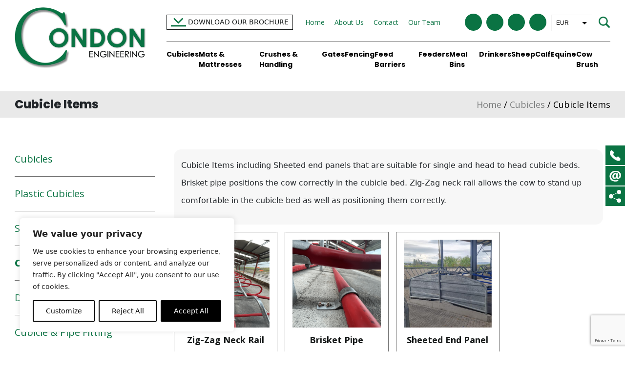

--- FILE ---
content_type: text/html; charset=utf-8
request_url: https://www.google.com/recaptcha/api2/anchor?ar=1&k=6LeuEKcUAAAAAM5WLT4QBr5q5SQtUsj5NjKHo8fe&co=aHR0cHM6Ly9jb25kb25lbmdpbmVlcmluZy5pZTo0NDM.&hl=en&v=PoyoqOPhxBO7pBk68S4YbpHZ&size=invisible&anchor-ms=20000&execute-ms=30000&cb=u1hzgm14kow4
body_size: 48934
content:
<!DOCTYPE HTML><html dir="ltr" lang="en"><head><meta http-equiv="Content-Type" content="text/html; charset=UTF-8">
<meta http-equiv="X-UA-Compatible" content="IE=edge">
<title>reCAPTCHA</title>
<style type="text/css">
/* cyrillic-ext */
@font-face {
  font-family: 'Roboto';
  font-style: normal;
  font-weight: 400;
  font-stretch: 100%;
  src: url(//fonts.gstatic.com/s/roboto/v48/KFO7CnqEu92Fr1ME7kSn66aGLdTylUAMa3GUBHMdazTgWw.woff2) format('woff2');
  unicode-range: U+0460-052F, U+1C80-1C8A, U+20B4, U+2DE0-2DFF, U+A640-A69F, U+FE2E-FE2F;
}
/* cyrillic */
@font-face {
  font-family: 'Roboto';
  font-style: normal;
  font-weight: 400;
  font-stretch: 100%;
  src: url(//fonts.gstatic.com/s/roboto/v48/KFO7CnqEu92Fr1ME7kSn66aGLdTylUAMa3iUBHMdazTgWw.woff2) format('woff2');
  unicode-range: U+0301, U+0400-045F, U+0490-0491, U+04B0-04B1, U+2116;
}
/* greek-ext */
@font-face {
  font-family: 'Roboto';
  font-style: normal;
  font-weight: 400;
  font-stretch: 100%;
  src: url(//fonts.gstatic.com/s/roboto/v48/KFO7CnqEu92Fr1ME7kSn66aGLdTylUAMa3CUBHMdazTgWw.woff2) format('woff2');
  unicode-range: U+1F00-1FFF;
}
/* greek */
@font-face {
  font-family: 'Roboto';
  font-style: normal;
  font-weight: 400;
  font-stretch: 100%;
  src: url(//fonts.gstatic.com/s/roboto/v48/KFO7CnqEu92Fr1ME7kSn66aGLdTylUAMa3-UBHMdazTgWw.woff2) format('woff2');
  unicode-range: U+0370-0377, U+037A-037F, U+0384-038A, U+038C, U+038E-03A1, U+03A3-03FF;
}
/* math */
@font-face {
  font-family: 'Roboto';
  font-style: normal;
  font-weight: 400;
  font-stretch: 100%;
  src: url(//fonts.gstatic.com/s/roboto/v48/KFO7CnqEu92Fr1ME7kSn66aGLdTylUAMawCUBHMdazTgWw.woff2) format('woff2');
  unicode-range: U+0302-0303, U+0305, U+0307-0308, U+0310, U+0312, U+0315, U+031A, U+0326-0327, U+032C, U+032F-0330, U+0332-0333, U+0338, U+033A, U+0346, U+034D, U+0391-03A1, U+03A3-03A9, U+03B1-03C9, U+03D1, U+03D5-03D6, U+03F0-03F1, U+03F4-03F5, U+2016-2017, U+2034-2038, U+203C, U+2040, U+2043, U+2047, U+2050, U+2057, U+205F, U+2070-2071, U+2074-208E, U+2090-209C, U+20D0-20DC, U+20E1, U+20E5-20EF, U+2100-2112, U+2114-2115, U+2117-2121, U+2123-214F, U+2190, U+2192, U+2194-21AE, U+21B0-21E5, U+21F1-21F2, U+21F4-2211, U+2213-2214, U+2216-22FF, U+2308-230B, U+2310, U+2319, U+231C-2321, U+2336-237A, U+237C, U+2395, U+239B-23B7, U+23D0, U+23DC-23E1, U+2474-2475, U+25AF, U+25B3, U+25B7, U+25BD, U+25C1, U+25CA, U+25CC, U+25FB, U+266D-266F, U+27C0-27FF, U+2900-2AFF, U+2B0E-2B11, U+2B30-2B4C, U+2BFE, U+3030, U+FF5B, U+FF5D, U+1D400-1D7FF, U+1EE00-1EEFF;
}
/* symbols */
@font-face {
  font-family: 'Roboto';
  font-style: normal;
  font-weight: 400;
  font-stretch: 100%;
  src: url(//fonts.gstatic.com/s/roboto/v48/KFO7CnqEu92Fr1ME7kSn66aGLdTylUAMaxKUBHMdazTgWw.woff2) format('woff2');
  unicode-range: U+0001-000C, U+000E-001F, U+007F-009F, U+20DD-20E0, U+20E2-20E4, U+2150-218F, U+2190, U+2192, U+2194-2199, U+21AF, U+21E6-21F0, U+21F3, U+2218-2219, U+2299, U+22C4-22C6, U+2300-243F, U+2440-244A, U+2460-24FF, U+25A0-27BF, U+2800-28FF, U+2921-2922, U+2981, U+29BF, U+29EB, U+2B00-2BFF, U+4DC0-4DFF, U+FFF9-FFFB, U+10140-1018E, U+10190-1019C, U+101A0, U+101D0-101FD, U+102E0-102FB, U+10E60-10E7E, U+1D2C0-1D2D3, U+1D2E0-1D37F, U+1F000-1F0FF, U+1F100-1F1AD, U+1F1E6-1F1FF, U+1F30D-1F30F, U+1F315, U+1F31C, U+1F31E, U+1F320-1F32C, U+1F336, U+1F378, U+1F37D, U+1F382, U+1F393-1F39F, U+1F3A7-1F3A8, U+1F3AC-1F3AF, U+1F3C2, U+1F3C4-1F3C6, U+1F3CA-1F3CE, U+1F3D4-1F3E0, U+1F3ED, U+1F3F1-1F3F3, U+1F3F5-1F3F7, U+1F408, U+1F415, U+1F41F, U+1F426, U+1F43F, U+1F441-1F442, U+1F444, U+1F446-1F449, U+1F44C-1F44E, U+1F453, U+1F46A, U+1F47D, U+1F4A3, U+1F4B0, U+1F4B3, U+1F4B9, U+1F4BB, U+1F4BF, U+1F4C8-1F4CB, U+1F4D6, U+1F4DA, U+1F4DF, U+1F4E3-1F4E6, U+1F4EA-1F4ED, U+1F4F7, U+1F4F9-1F4FB, U+1F4FD-1F4FE, U+1F503, U+1F507-1F50B, U+1F50D, U+1F512-1F513, U+1F53E-1F54A, U+1F54F-1F5FA, U+1F610, U+1F650-1F67F, U+1F687, U+1F68D, U+1F691, U+1F694, U+1F698, U+1F6AD, U+1F6B2, U+1F6B9-1F6BA, U+1F6BC, U+1F6C6-1F6CF, U+1F6D3-1F6D7, U+1F6E0-1F6EA, U+1F6F0-1F6F3, U+1F6F7-1F6FC, U+1F700-1F7FF, U+1F800-1F80B, U+1F810-1F847, U+1F850-1F859, U+1F860-1F887, U+1F890-1F8AD, U+1F8B0-1F8BB, U+1F8C0-1F8C1, U+1F900-1F90B, U+1F93B, U+1F946, U+1F984, U+1F996, U+1F9E9, U+1FA00-1FA6F, U+1FA70-1FA7C, U+1FA80-1FA89, U+1FA8F-1FAC6, U+1FACE-1FADC, U+1FADF-1FAE9, U+1FAF0-1FAF8, U+1FB00-1FBFF;
}
/* vietnamese */
@font-face {
  font-family: 'Roboto';
  font-style: normal;
  font-weight: 400;
  font-stretch: 100%;
  src: url(//fonts.gstatic.com/s/roboto/v48/KFO7CnqEu92Fr1ME7kSn66aGLdTylUAMa3OUBHMdazTgWw.woff2) format('woff2');
  unicode-range: U+0102-0103, U+0110-0111, U+0128-0129, U+0168-0169, U+01A0-01A1, U+01AF-01B0, U+0300-0301, U+0303-0304, U+0308-0309, U+0323, U+0329, U+1EA0-1EF9, U+20AB;
}
/* latin-ext */
@font-face {
  font-family: 'Roboto';
  font-style: normal;
  font-weight: 400;
  font-stretch: 100%;
  src: url(//fonts.gstatic.com/s/roboto/v48/KFO7CnqEu92Fr1ME7kSn66aGLdTylUAMa3KUBHMdazTgWw.woff2) format('woff2');
  unicode-range: U+0100-02BA, U+02BD-02C5, U+02C7-02CC, U+02CE-02D7, U+02DD-02FF, U+0304, U+0308, U+0329, U+1D00-1DBF, U+1E00-1E9F, U+1EF2-1EFF, U+2020, U+20A0-20AB, U+20AD-20C0, U+2113, U+2C60-2C7F, U+A720-A7FF;
}
/* latin */
@font-face {
  font-family: 'Roboto';
  font-style: normal;
  font-weight: 400;
  font-stretch: 100%;
  src: url(//fonts.gstatic.com/s/roboto/v48/KFO7CnqEu92Fr1ME7kSn66aGLdTylUAMa3yUBHMdazQ.woff2) format('woff2');
  unicode-range: U+0000-00FF, U+0131, U+0152-0153, U+02BB-02BC, U+02C6, U+02DA, U+02DC, U+0304, U+0308, U+0329, U+2000-206F, U+20AC, U+2122, U+2191, U+2193, U+2212, U+2215, U+FEFF, U+FFFD;
}
/* cyrillic-ext */
@font-face {
  font-family: 'Roboto';
  font-style: normal;
  font-weight: 500;
  font-stretch: 100%;
  src: url(//fonts.gstatic.com/s/roboto/v48/KFO7CnqEu92Fr1ME7kSn66aGLdTylUAMa3GUBHMdazTgWw.woff2) format('woff2');
  unicode-range: U+0460-052F, U+1C80-1C8A, U+20B4, U+2DE0-2DFF, U+A640-A69F, U+FE2E-FE2F;
}
/* cyrillic */
@font-face {
  font-family: 'Roboto';
  font-style: normal;
  font-weight: 500;
  font-stretch: 100%;
  src: url(//fonts.gstatic.com/s/roboto/v48/KFO7CnqEu92Fr1ME7kSn66aGLdTylUAMa3iUBHMdazTgWw.woff2) format('woff2');
  unicode-range: U+0301, U+0400-045F, U+0490-0491, U+04B0-04B1, U+2116;
}
/* greek-ext */
@font-face {
  font-family: 'Roboto';
  font-style: normal;
  font-weight: 500;
  font-stretch: 100%;
  src: url(//fonts.gstatic.com/s/roboto/v48/KFO7CnqEu92Fr1ME7kSn66aGLdTylUAMa3CUBHMdazTgWw.woff2) format('woff2');
  unicode-range: U+1F00-1FFF;
}
/* greek */
@font-face {
  font-family: 'Roboto';
  font-style: normal;
  font-weight: 500;
  font-stretch: 100%;
  src: url(//fonts.gstatic.com/s/roboto/v48/KFO7CnqEu92Fr1ME7kSn66aGLdTylUAMa3-UBHMdazTgWw.woff2) format('woff2');
  unicode-range: U+0370-0377, U+037A-037F, U+0384-038A, U+038C, U+038E-03A1, U+03A3-03FF;
}
/* math */
@font-face {
  font-family: 'Roboto';
  font-style: normal;
  font-weight: 500;
  font-stretch: 100%;
  src: url(//fonts.gstatic.com/s/roboto/v48/KFO7CnqEu92Fr1ME7kSn66aGLdTylUAMawCUBHMdazTgWw.woff2) format('woff2');
  unicode-range: U+0302-0303, U+0305, U+0307-0308, U+0310, U+0312, U+0315, U+031A, U+0326-0327, U+032C, U+032F-0330, U+0332-0333, U+0338, U+033A, U+0346, U+034D, U+0391-03A1, U+03A3-03A9, U+03B1-03C9, U+03D1, U+03D5-03D6, U+03F0-03F1, U+03F4-03F5, U+2016-2017, U+2034-2038, U+203C, U+2040, U+2043, U+2047, U+2050, U+2057, U+205F, U+2070-2071, U+2074-208E, U+2090-209C, U+20D0-20DC, U+20E1, U+20E5-20EF, U+2100-2112, U+2114-2115, U+2117-2121, U+2123-214F, U+2190, U+2192, U+2194-21AE, U+21B0-21E5, U+21F1-21F2, U+21F4-2211, U+2213-2214, U+2216-22FF, U+2308-230B, U+2310, U+2319, U+231C-2321, U+2336-237A, U+237C, U+2395, U+239B-23B7, U+23D0, U+23DC-23E1, U+2474-2475, U+25AF, U+25B3, U+25B7, U+25BD, U+25C1, U+25CA, U+25CC, U+25FB, U+266D-266F, U+27C0-27FF, U+2900-2AFF, U+2B0E-2B11, U+2B30-2B4C, U+2BFE, U+3030, U+FF5B, U+FF5D, U+1D400-1D7FF, U+1EE00-1EEFF;
}
/* symbols */
@font-face {
  font-family: 'Roboto';
  font-style: normal;
  font-weight: 500;
  font-stretch: 100%;
  src: url(//fonts.gstatic.com/s/roboto/v48/KFO7CnqEu92Fr1ME7kSn66aGLdTylUAMaxKUBHMdazTgWw.woff2) format('woff2');
  unicode-range: U+0001-000C, U+000E-001F, U+007F-009F, U+20DD-20E0, U+20E2-20E4, U+2150-218F, U+2190, U+2192, U+2194-2199, U+21AF, U+21E6-21F0, U+21F3, U+2218-2219, U+2299, U+22C4-22C6, U+2300-243F, U+2440-244A, U+2460-24FF, U+25A0-27BF, U+2800-28FF, U+2921-2922, U+2981, U+29BF, U+29EB, U+2B00-2BFF, U+4DC0-4DFF, U+FFF9-FFFB, U+10140-1018E, U+10190-1019C, U+101A0, U+101D0-101FD, U+102E0-102FB, U+10E60-10E7E, U+1D2C0-1D2D3, U+1D2E0-1D37F, U+1F000-1F0FF, U+1F100-1F1AD, U+1F1E6-1F1FF, U+1F30D-1F30F, U+1F315, U+1F31C, U+1F31E, U+1F320-1F32C, U+1F336, U+1F378, U+1F37D, U+1F382, U+1F393-1F39F, U+1F3A7-1F3A8, U+1F3AC-1F3AF, U+1F3C2, U+1F3C4-1F3C6, U+1F3CA-1F3CE, U+1F3D4-1F3E0, U+1F3ED, U+1F3F1-1F3F3, U+1F3F5-1F3F7, U+1F408, U+1F415, U+1F41F, U+1F426, U+1F43F, U+1F441-1F442, U+1F444, U+1F446-1F449, U+1F44C-1F44E, U+1F453, U+1F46A, U+1F47D, U+1F4A3, U+1F4B0, U+1F4B3, U+1F4B9, U+1F4BB, U+1F4BF, U+1F4C8-1F4CB, U+1F4D6, U+1F4DA, U+1F4DF, U+1F4E3-1F4E6, U+1F4EA-1F4ED, U+1F4F7, U+1F4F9-1F4FB, U+1F4FD-1F4FE, U+1F503, U+1F507-1F50B, U+1F50D, U+1F512-1F513, U+1F53E-1F54A, U+1F54F-1F5FA, U+1F610, U+1F650-1F67F, U+1F687, U+1F68D, U+1F691, U+1F694, U+1F698, U+1F6AD, U+1F6B2, U+1F6B9-1F6BA, U+1F6BC, U+1F6C6-1F6CF, U+1F6D3-1F6D7, U+1F6E0-1F6EA, U+1F6F0-1F6F3, U+1F6F7-1F6FC, U+1F700-1F7FF, U+1F800-1F80B, U+1F810-1F847, U+1F850-1F859, U+1F860-1F887, U+1F890-1F8AD, U+1F8B0-1F8BB, U+1F8C0-1F8C1, U+1F900-1F90B, U+1F93B, U+1F946, U+1F984, U+1F996, U+1F9E9, U+1FA00-1FA6F, U+1FA70-1FA7C, U+1FA80-1FA89, U+1FA8F-1FAC6, U+1FACE-1FADC, U+1FADF-1FAE9, U+1FAF0-1FAF8, U+1FB00-1FBFF;
}
/* vietnamese */
@font-face {
  font-family: 'Roboto';
  font-style: normal;
  font-weight: 500;
  font-stretch: 100%;
  src: url(//fonts.gstatic.com/s/roboto/v48/KFO7CnqEu92Fr1ME7kSn66aGLdTylUAMa3OUBHMdazTgWw.woff2) format('woff2');
  unicode-range: U+0102-0103, U+0110-0111, U+0128-0129, U+0168-0169, U+01A0-01A1, U+01AF-01B0, U+0300-0301, U+0303-0304, U+0308-0309, U+0323, U+0329, U+1EA0-1EF9, U+20AB;
}
/* latin-ext */
@font-face {
  font-family: 'Roboto';
  font-style: normal;
  font-weight: 500;
  font-stretch: 100%;
  src: url(//fonts.gstatic.com/s/roboto/v48/KFO7CnqEu92Fr1ME7kSn66aGLdTylUAMa3KUBHMdazTgWw.woff2) format('woff2');
  unicode-range: U+0100-02BA, U+02BD-02C5, U+02C7-02CC, U+02CE-02D7, U+02DD-02FF, U+0304, U+0308, U+0329, U+1D00-1DBF, U+1E00-1E9F, U+1EF2-1EFF, U+2020, U+20A0-20AB, U+20AD-20C0, U+2113, U+2C60-2C7F, U+A720-A7FF;
}
/* latin */
@font-face {
  font-family: 'Roboto';
  font-style: normal;
  font-weight: 500;
  font-stretch: 100%;
  src: url(//fonts.gstatic.com/s/roboto/v48/KFO7CnqEu92Fr1ME7kSn66aGLdTylUAMa3yUBHMdazQ.woff2) format('woff2');
  unicode-range: U+0000-00FF, U+0131, U+0152-0153, U+02BB-02BC, U+02C6, U+02DA, U+02DC, U+0304, U+0308, U+0329, U+2000-206F, U+20AC, U+2122, U+2191, U+2193, U+2212, U+2215, U+FEFF, U+FFFD;
}
/* cyrillic-ext */
@font-face {
  font-family: 'Roboto';
  font-style: normal;
  font-weight: 900;
  font-stretch: 100%;
  src: url(//fonts.gstatic.com/s/roboto/v48/KFO7CnqEu92Fr1ME7kSn66aGLdTylUAMa3GUBHMdazTgWw.woff2) format('woff2');
  unicode-range: U+0460-052F, U+1C80-1C8A, U+20B4, U+2DE0-2DFF, U+A640-A69F, U+FE2E-FE2F;
}
/* cyrillic */
@font-face {
  font-family: 'Roboto';
  font-style: normal;
  font-weight: 900;
  font-stretch: 100%;
  src: url(//fonts.gstatic.com/s/roboto/v48/KFO7CnqEu92Fr1ME7kSn66aGLdTylUAMa3iUBHMdazTgWw.woff2) format('woff2');
  unicode-range: U+0301, U+0400-045F, U+0490-0491, U+04B0-04B1, U+2116;
}
/* greek-ext */
@font-face {
  font-family: 'Roboto';
  font-style: normal;
  font-weight: 900;
  font-stretch: 100%;
  src: url(//fonts.gstatic.com/s/roboto/v48/KFO7CnqEu92Fr1ME7kSn66aGLdTylUAMa3CUBHMdazTgWw.woff2) format('woff2');
  unicode-range: U+1F00-1FFF;
}
/* greek */
@font-face {
  font-family: 'Roboto';
  font-style: normal;
  font-weight: 900;
  font-stretch: 100%;
  src: url(//fonts.gstatic.com/s/roboto/v48/KFO7CnqEu92Fr1ME7kSn66aGLdTylUAMa3-UBHMdazTgWw.woff2) format('woff2');
  unicode-range: U+0370-0377, U+037A-037F, U+0384-038A, U+038C, U+038E-03A1, U+03A3-03FF;
}
/* math */
@font-face {
  font-family: 'Roboto';
  font-style: normal;
  font-weight: 900;
  font-stretch: 100%;
  src: url(//fonts.gstatic.com/s/roboto/v48/KFO7CnqEu92Fr1ME7kSn66aGLdTylUAMawCUBHMdazTgWw.woff2) format('woff2');
  unicode-range: U+0302-0303, U+0305, U+0307-0308, U+0310, U+0312, U+0315, U+031A, U+0326-0327, U+032C, U+032F-0330, U+0332-0333, U+0338, U+033A, U+0346, U+034D, U+0391-03A1, U+03A3-03A9, U+03B1-03C9, U+03D1, U+03D5-03D6, U+03F0-03F1, U+03F4-03F5, U+2016-2017, U+2034-2038, U+203C, U+2040, U+2043, U+2047, U+2050, U+2057, U+205F, U+2070-2071, U+2074-208E, U+2090-209C, U+20D0-20DC, U+20E1, U+20E5-20EF, U+2100-2112, U+2114-2115, U+2117-2121, U+2123-214F, U+2190, U+2192, U+2194-21AE, U+21B0-21E5, U+21F1-21F2, U+21F4-2211, U+2213-2214, U+2216-22FF, U+2308-230B, U+2310, U+2319, U+231C-2321, U+2336-237A, U+237C, U+2395, U+239B-23B7, U+23D0, U+23DC-23E1, U+2474-2475, U+25AF, U+25B3, U+25B7, U+25BD, U+25C1, U+25CA, U+25CC, U+25FB, U+266D-266F, U+27C0-27FF, U+2900-2AFF, U+2B0E-2B11, U+2B30-2B4C, U+2BFE, U+3030, U+FF5B, U+FF5D, U+1D400-1D7FF, U+1EE00-1EEFF;
}
/* symbols */
@font-face {
  font-family: 'Roboto';
  font-style: normal;
  font-weight: 900;
  font-stretch: 100%;
  src: url(//fonts.gstatic.com/s/roboto/v48/KFO7CnqEu92Fr1ME7kSn66aGLdTylUAMaxKUBHMdazTgWw.woff2) format('woff2');
  unicode-range: U+0001-000C, U+000E-001F, U+007F-009F, U+20DD-20E0, U+20E2-20E4, U+2150-218F, U+2190, U+2192, U+2194-2199, U+21AF, U+21E6-21F0, U+21F3, U+2218-2219, U+2299, U+22C4-22C6, U+2300-243F, U+2440-244A, U+2460-24FF, U+25A0-27BF, U+2800-28FF, U+2921-2922, U+2981, U+29BF, U+29EB, U+2B00-2BFF, U+4DC0-4DFF, U+FFF9-FFFB, U+10140-1018E, U+10190-1019C, U+101A0, U+101D0-101FD, U+102E0-102FB, U+10E60-10E7E, U+1D2C0-1D2D3, U+1D2E0-1D37F, U+1F000-1F0FF, U+1F100-1F1AD, U+1F1E6-1F1FF, U+1F30D-1F30F, U+1F315, U+1F31C, U+1F31E, U+1F320-1F32C, U+1F336, U+1F378, U+1F37D, U+1F382, U+1F393-1F39F, U+1F3A7-1F3A8, U+1F3AC-1F3AF, U+1F3C2, U+1F3C4-1F3C6, U+1F3CA-1F3CE, U+1F3D4-1F3E0, U+1F3ED, U+1F3F1-1F3F3, U+1F3F5-1F3F7, U+1F408, U+1F415, U+1F41F, U+1F426, U+1F43F, U+1F441-1F442, U+1F444, U+1F446-1F449, U+1F44C-1F44E, U+1F453, U+1F46A, U+1F47D, U+1F4A3, U+1F4B0, U+1F4B3, U+1F4B9, U+1F4BB, U+1F4BF, U+1F4C8-1F4CB, U+1F4D6, U+1F4DA, U+1F4DF, U+1F4E3-1F4E6, U+1F4EA-1F4ED, U+1F4F7, U+1F4F9-1F4FB, U+1F4FD-1F4FE, U+1F503, U+1F507-1F50B, U+1F50D, U+1F512-1F513, U+1F53E-1F54A, U+1F54F-1F5FA, U+1F610, U+1F650-1F67F, U+1F687, U+1F68D, U+1F691, U+1F694, U+1F698, U+1F6AD, U+1F6B2, U+1F6B9-1F6BA, U+1F6BC, U+1F6C6-1F6CF, U+1F6D3-1F6D7, U+1F6E0-1F6EA, U+1F6F0-1F6F3, U+1F6F7-1F6FC, U+1F700-1F7FF, U+1F800-1F80B, U+1F810-1F847, U+1F850-1F859, U+1F860-1F887, U+1F890-1F8AD, U+1F8B0-1F8BB, U+1F8C0-1F8C1, U+1F900-1F90B, U+1F93B, U+1F946, U+1F984, U+1F996, U+1F9E9, U+1FA00-1FA6F, U+1FA70-1FA7C, U+1FA80-1FA89, U+1FA8F-1FAC6, U+1FACE-1FADC, U+1FADF-1FAE9, U+1FAF0-1FAF8, U+1FB00-1FBFF;
}
/* vietnamese */
@font-face {
  font-family: 'Roboto';
  font-style: normal;
  font-weight: 900;
  font-stretch: 100%;
  src: url(//fonts.gstatic.com/s/roboto/v48/KFO7CnqEu92Fr1ME7kSn66aGLdTylUAMa3OUBHMdazTgWw.woff2) format('woff2');
  unicode-range: U+0102-0103, U+0110-0111, U+0128-0129, U+0168-0169, U+01A0-01A1, U+01AF-01B0, U+0300-0301, U+0303-0304, U+0308-0309, U+0323, U+0329, U+1EA0-1EF9, U+20AB;
}
/* latin-ext */
@font-face {
  font-family: 'Roboto';
  font-style: normal;
  font-weight: 900;
  font-stretch: 100%;
  src: url(//fonts.gstatic.com/s/roboto/v48/KFO7CnqEu92Fr1ME7kSn66aGLdTylUAMa3KUBHMdazTgWw.woff2) format('woff2');
  unicode-range: U+0100-02BA, U+02BD-02C5, U+02C7-02CC, U+02CE-02D7, U+02DD-02FF, U+0304, U+0308, U+0329, U+1D00-1DBF, U+1E00-1E9F, U+1EF2-1EFF, U+2020, U+20A0-20AB, U+20AD-20C0, U+2113, U+2C60-2C7F, U+A720-A7FF;
}
/* latin */
@font-face {
  font-family: 'Roboto';
  font-style: normal;
  font-weight: 900;
  font-stretch: 100%;
  src: url(//fonts.gstatic.com/s/roboto/v48/KFO7CnqEu92Fr1ME7kSn66aGLdTylUAMa3yUBHMdazQ.woff2) format('woff2');
  unicode-range: U+0000-00FF, U+0131, U+0152-0153, U+02BB-02BC, U+02C6, U+02DA, U+02DC, U+0304, U+0308, U+0329, U+2000-206F, U+20AC, U+2122, U+2191, U+2193, U+2212, U+2215, U+FEFF, U+FFFD;
}

</style>
<link rel="stylesheet" type="text/css" href="https://www.gstatic.com/recaptcha/releases/PoyoqOPhxBO7pBk68S4YbpHZ/styles__ltr.css">
<script nonce="RRGZ_DVOgdMvryjX9l5iwA" type="text/javascript">window['__recaptcha_api'] = 'https://www.google.com/recaptcha/api2/';</script>
<script type="text/javascript" src="https://www.gstatic.com/recaptcha/releases/PoyoqOPhxBO7pBk68S4YbpHZ/recaptcha__en.js" nonce="RRGZ_DVOgdMvryjX9l5iwA">
      
    </script></head>
<body><div id="rc-anchor-alert" class="rc-anchor-alert"></div>
<input type="hidden" id="recaptcha-token" value="[base64]">
<script type="text/javascript" nonce="RRGZ_DVOgdMvryjX9l5iwA">
      recaptcha.anchor.Main.init("[\x22ainput\x22,[\x22bgdata\x22,\x22\x22,\[base64]/[base64]/[base64]/ZyhXLGgpOnEoW04sMjEsbF0sVywwKSxoKSxmYWxzZSxmYWxzZSl9Y2F0Y2goayl7RygzNTgsVyk/[base64]/[base64]/[base64]/[base64]/[base64]/[base64]/[base64]/bmV3IEJbT10oRFswXSk6dz09Mj9uZXcgQltPXShEWzBdLERbMV0pOnc9PTM/bmV3IEJbT10oRFswXSxEWzFdLERbMl0pOnc9PTQ/[base64]/[base64]/[base64]/[base64]/[base64]\\u003d\x22,\[base64]\\u003d\\u003d\x22,\[base64]/DgSEWTUPChiPDoELCkCIyei7ClcOPwqsPw4TDksKlYx/CtCtAOknDiMKMwpLDinbDosOVFxnDk8OCOURRw4V9w67DocKcVXjCssOnFgEeUcKULxPDkCHDgsO0H13CnC06KMKRwr3CiMKDZMOSw4/CjAZTwrNlwp13HSjCmMO5I8KgwotNMEBOLztDIsKdCBpTTC/DnwNJEjRvwpTCvSPCjMKAw5zDrcOww44NKQ/ClsKSw64DWjPDrMOdQhlWwrQYdF9FKsO5w6bDj8KXw5F3w6czTRrCskBcPcK4w7NUasKsw6QQwqFLcMKewpQHDQ8cw4F+ZsKAw4p6wp/ChcKWPF7CnsKeWisew50iw61kSTPCvMOpGkPDuTUWCDwUaBIYwqhGWjTDhznDqcKhNTh3BMKOBsKSwrVzcBbDgFfCgGI/w50VUHLDucOFwoTDrgzDv8OKccORw609Gh9vKh3DrS1CwrfDgsOuGzfDgcKfLARFB8OAw7HDmcKyw6/[base64]/DusKzOcOQHF7CtCzCp8Ocw4zCgiJNZMOwwqp7B0BPLm/DrkUxWcKQw459w4YmT0DCqFLDoVIHwrxjw67Ds8Oxwq/DmsOmBQx9wo8KfsOeOggnPTHCvlJfQiN7wqkZeWxeXmBQRWJpGRdOw5o0M3fClcK9SsO0wrHDmg/Dv8KlBcK4OHxTwo7Ds8KybiIrwp8eZ8Krw5/CnlLDnsK3dRTCpcK8w5bDl8OXwoATwpvCgMOofVdOw6/ChnPCuivCilsncTEmSi0awoTClMOWwqBOw47CgMKRVXXDm8KPWBfCvXvDvTDDonhxw4Nqw4TCijhVw5zCozJAElXCogcSGUvDpTc/w4zCnMOlN8ORwqjCm8K1KMKCcsKrw6srw51fwrvCsgjCmj0nwqDCqiVuwprCiADDrcOGJMOZT1d1M8OPfwlCwq/DocOxwqdMGsKkQGrDj2DCjwHCgMOPMCRcVcOXw47CjwnCtsK7w7LDgU9RDT3CnsKlwrDCjsObwrfDuzRGwrPCjMKvwrJAw6Z5w6YQRnQ7w7fDhsKCJR7CtcKtSGLCkFzDqsOQZBJDwrhZwp8aw4E5w43DgwhUwoFbL8KswrJwwoHCig9We8KLwrfDocK/[base64]/ClVUHTcO3w4twBXvCsMOCOsKCOMK/G8KoS8OSw6/DukPCoXvDvWlBOcKkSsOWH8OCw6dMIyFRw7x3dxxnZcOHSBs/DMKkUm8Nw5TCgzs5FjxkC8OWwpo2SXrCjcOLBsO2wqfDmiskUcOew743e8OTKDh/wr50QB/DrcO0VcOIwpzDgnDDoDsew4tYVsKMwp/CgUZ0W8OuwqhmJcObwrpgw4XCqMKiLCHCosKASG3DvQQvw4ELXsKVH8OzPcK/[base64]/CosOGVD/DkDTChEscW8Ozw5TCtsKYLTJfwpgswo/Cqmc/XkzCnisHw4VVwp1nMmEXKsO8wofCo8KPwoFTw7LDs8KQCg3Co8OvwrJhwpjCjUHCr8ObPjrCrsK1w5pUw7I0wqzCnsKIwoQzw6LCuG/[base64]/CrcKYw7fDhBTDqcKXwpM7wpTCj8K2w5vCkVp2wqfDg8O8FsO6ZsOqAMOIB8Kjw5wTwpLDmcOnw4nCqMKdw73Dn8OwNMKCw4InwossNsKRwrY2wqTDqVkZQX9UwqJdwqcvP0NyHsOJwrrCoMO+w4fCnwnCnAoEcMKFJsO6XcKpwq/DgsORDh/DpTwIIhfCpcKxKMOoCz0OesOiRmbDkcONWMK4wrDCg8KxBsKgw7PDgXrDoAPCmmbDt8O/w6fDlMKWPVAOLXVRFTjDgcOZw7fCiMKnwqLDqcOzTcKyCxl3AlUWwqwmX8OvIhrDi8K9wqQ3woXCtHQGwpPCg8Oqwo7ClgvDp8O5w7HDgcK3wqYewrNTa8KKwozCh8OmYcO9OcKpwq7Do8OfZw7CgDrCq0/ChMO9wrohPh0dJMOLwrloDMKMwqrDsMO+TgrDvcOba8OHwoXCnMK4RMO9ajo/AA3CicOOHMO5eWkKwo7ChyJEOMObOFZ4wpnDg8KPaX/[base64]/VQYswqpYVHjDrMKIM8OkZifDpnDCk3s1CMO+wpsoViMJFkDDmsOZGG3Ct8OcwrlDCcKpwo7DrMO1FsKXacKvwpvCksKjwrzDvw5iw6XCnMKnfsKdYMO1ZMK3LDzCtWvDmsKRS8O1TGVewro9w6/DvBfDoEUpKsKODn7CuVoJwp4RChvCuwnCqQjCqn3DpcKfw7zDq8OTw5PDuBzDqS7DqMOjwoYHD8KqwoZqw7HCsUMWwrFYA2vCokbDvsOUwpQvBDvCtw3DisOHahHDuwsYB3t6woEnBMKWw6/CgsOzfcKYNTReJSRlwoBow5bCocOkd0BLAMKww71XwrJVTHhWDU3CoMOOaCM+ZQDCmsOpw4LDggvCncOiPjQdAhPDncO2LBTCncO2w5fDjizDrC8IXMKyw4h5w6rDiDhiwoLDhk5jDcOSw4w7w4V6w7BzO8K2QcKiXcODS8K0w7kEwpELw60/R8K/HMK5DsKLw6LCncKvw5nDmDpVw4vDnGwaJMOCc8K2a8ORVsOGLRpXRsOTw67DqsOnwrXCtcOAZXhiK8KVdVF6wpLDlcKLwqXCocKYJ8OSSyNWYlIKKWVSUcOhTsKOwqTCvcKIwrxWw6nCtcOjw7lKY8OIMMOOccOTw7UVw4/[base64]/DpnrCkh3Dl1PCmEDCjUgRb8OXTMOewqXDqcKuwp7DjgDCnlfCuW7CmMKdw6lZLQ/DiQDCjD3ChMKnNMObwrpxwqYXfMKeL3Rpw5AFDFJbw7DCt8OmOsOROSrDrzbCocOvw7bDjjMbwrHCrn/[base64]/CicKBw7vDoXUow4/ChMORBSTDhsOwwqDDicK6wozCnWjCocKOD8K0TsKiwrrCmcOjw73Dk8OpworCiMKzwpEYeBc/w5LDjmTCtHkUdcKWIcKmwrzCs8Kbw5EMwqHDgMKaw5EjES1FUHVwwqNRwp3DnsOTfcOXBx3ClcOWwoLDtMOWf8KmX8OKR8K3XMKsOxPDnB/DuAvDqnPCjcO8LhPDjkjDisKtw4kOwpnDlAN7wpLDrsOCYcKGYUZrb1Arw45cTcKGwr/DvXpaH8K/[base64]/w5IsTsKHSCh4w7MKw4PCvgFtVcO9AWDCssKeKHTDgcONNDtTwqZGw4QeYcOzw5TCpMOwPsO7Tyctw57DtsOzw5Q9FsKkwp4nw5/DhAZbY8OaJDTDqsKyahLDrUHCk3TCmcOvwqfCqcK7IS7CrsOKeAE9woV/FQBPwqIiV3bDnEPDrD1yEMOwWsOWwrLDl3vCqsOKw5/DgXDDl13DimbCusKswoxGw5g9WmwdDMKVworDtQ3ChsONwonChxhSOFMFFgrDikMLw57Dmg09woZidQfCnsKyw6PChsOrC0fDuz3CusKyTcO6eU53wr3DjsOuw5/Cl0sYXsOHDsOGw4bCgTfCvmbCt2/CumHCjSVHVcKzBWZkJSJgwoteUcOcw7E7acK4dRkedHDChCjDlsK/My3Drw5bH8KMK0nDjcOPLE7DicO/V8ONDDY7w6XDjsOQZC3ClMKudRPDtVpmwrhDw70wwpIIwr1wwpk9dCvDjWzDp8ORJzQWIUHCjMK2wq8VA3/CqcOpSC/CrDvDucK3KsKhAcK0G8Ohw4tywqTCuUDCvxzCsj4Hw6jCt8KYCQFKw7cufMOBZMORw6R9OcOOPU1tbncHwq8lDhnCrxnCuMOkUkbDvsOzwrzCnMKANRMJwqTCnsO6w7nCsX/ChCYNRh50PMKgF8O/csOHOMKfw4cUwqrCtcKoJMKOdBrDlT4DwqoXUcK3woLDusKMwo82woQFEGzDqHnCgyDCvkTCnhlswpMHHiIMPmQ4w48WWsORwovDqkfCisO3DnvDny/CphbChA5VbUlgQDEPw6FyFsKORsOlw5hdb3HCrsKLw5rDjxvDqcOBQR1EKDfDucKZwpg/w5ILwqfDoEpmScKYM8KZTHTCvH8NwojDl8OSw4ErwqVdX8OKw5FcwpEqwoJEQMKxw6jDhMKbLcOfMEzChRhlwr/CgDHDo8K9w5UKWsKrw7HCnBMZHUPDsxRnDmjDqWN0wp3CvcOdw69DbGQSKMOowqvDq8OkTsK7w6duwo87PMKvwpoXE8KvV2RmG2JBw5DCgsKOwr/DrcOMHwBywrJ6dcOKXzDCkTTCi8K3wpATEH05wpR4w7N3EcO/BcOBw7dhVlp4UxfCjsOOX8OWIMOxDsOEwqVjw79PwovDicKSw5xWCVDCv8Kpwo0/LWTDhMOQw47CmsKtw6pqwrtVQV3DpRbCijzCisOfwo/[base64]/CqcOzw6wfwqBYUy7DtcOnEg87wr7CuQjCuHTDknUSTnJZwo/CpVECFj/Dp2LCisOsSB9EwrdDKwIfYsKlQMK/JV3CtyLDjsOYw618wp5KaU1vw60yw7/[base64]/CginDtsOQw7bCpcOYw6vCrkLCg8OgwpJNw5dGw4ctJ8KjacOWRsKidz/[base64]/[base64]/[base64]/CkH3CvsOMXcO0wrzDlMKuwovCosOuwrdNWVI5NDkrZnteP8Oawp/DmhbDm39jwqIhwpHDh8Ovw5sZw6XDrMKydxIQw6M2bsOLcBzDv8O5KMKKZC5mw57ChgTDn8KHEDwXEMKVw7TDiRgmwqTDlsOHw4JYw4rCsid/[base64]/Dg2zDtjEZw6MzSQVUw5tKwofCpnPDnCp8LEtxw6fDh8Kuw6ovwrUTHcKHwoEKwrzClMKxw7XDlFLDssOsw7XCgmIkLhnClcOnw6BlXMKvw6Bfw4/[base64]/[base64]/[base64]/AzHCnsKRw7XDolvDpTvDqcKmw6RxdUBSw5cowrDDscKGw4gGwpTDsRtmwonCmMO9eVFnwrJ6w4oMw7kpwoQCKsO0wo1JW3UKNkjCqFErH0N6woPCjEBzUk/DmwrDi8KLGcOkbQnChUJbKcKowrnDtClJw4XCiy/Cq8OffsK8MHh5V8KQwrIsw70DNMOPeMOqIQrDj8KCDkZwwpDDnUwWK8OEw5DCpcOKw4LDiMKmw7ERw7w6wrt3w4lsw5bDpFZDw7FGKiHCr8KDVcO3wpdnw5bDtyVzw5pPw7/[base64]/Dm8KLwr8oUS4GwqPCkcKbEWjCp8KTWsKcCibCsUwSfW3DsMKuVRxNJsOjb0/DrcKdd8KUdzvCr1tQwofCmsK5F8KTw43DkTLDo8O3e1HCqFp8w6Z/wopfwrhYdsOvOFwNdTsfw4IEDTXDs8KuG8OZwr7Dr8KuwpdKRCrDlkfDkmh5YADDkMOOLcKMwp8zUsOvBcKOR8KewqAcTyEGWgLDicKxwrE2wqfCucKfwowJwok5w4JjMsKRw5YiecKtw5N/KVfDrAVgEzjDsXXDkgIuw5PClwrCjMK+w5XChh8udcO3Xm0ELcOLH8K0w5TDrsKZw65zw4LDsMOLC1TDplccwpvDrH5kIMKdwpNewofCrQrCq2FxbhICw77DgsOgw5lRwrk7wovDjcK1HDHDt8K8wrgbwowoC8KAWw/CuMOcwpjCqsOVwqjCu2MUw6LDtBsiwo4IXh3CqsOsKyxiRxM/HcOoZsO+JkZVFcKVw5bDkkZxwr8mMUXDoXtDw4bCjXDDncOCAxR/w6vCu1FRwrfCgghAb1vDvwvCnjjCiMONwp7Do8O+XVvDpi7DpMOGIzVtw7PCrHpew7EeVcKiPMOAfBBcwqtFcsK9KkEAwpEKwr7DmMO7QcOkIB/CnQ/DiknDsUvCgsOuwrTDmcKGwo9iBcOxGARlfF81FCvCumHCoXLCsnLCjyMfBMKTQ8Kvw67Cs0DDuFrDg8OFQj7Do8KDGMOvw4zDrMKFUsOAM8Kmw5wYPlxzw4nDjiXCpcK7w6XCtB7CsH7DhQNtw4PCkMO/wqk5e8K+w6nCnBPDqsOuMkLDmsOVwqI4ZAUCTsKiZRA9w59ZP8Kgwp7CjMODNMOBwo/DpsKvwprCpA5GwrZhwrsrw6fCpMKnRCzClALClsKuVDo0wqZIwpBaFMOnRD8WwoHCv8OKw5szNAoBbsKxAcKGeMKDeBQMw6MCw5VbdMKkWMOjJMO1U8O9w4ZQw57Cg8KTw7PDunYTMMO/wpgMw47CpMK2w6sjwphFN19LT8Opw5A9w5osbQbColDDisOtOhTDisKWwrHCtTbDgy1XZSwBH0LCpWzClsKPTTRAwpHDq8KtMw85BcOAJ2gNwoxOwolwJ8O7wobCng92wpULB2bDhQvDucOmw5ItGcOPWsODwo4oZQDDocK/wrzDlsKRw7nCvMKweBnCicKuM8KQw6QyUmJFLyrCjcKUw6rDkMKdwo/[base64]/wo0Kwp3CrRtqWg1ew5LCgXjCgiFbwqI+w7vDn8KnFMKNwpUhw4B7fcODw6hIwq4Ww7/CkFvDisKGwoEFSTkyw49XH17CkkLDhQhBIDw6w49nQDN6wqNlCMOCXMK1wrrDqmvDu8K8wq/DvcKQwqwmSSzCrU5EwqoGY8OhwoXComtyBmfCt8K3M8O0GDcsw4TDr3zCo0lwwrJCw7/CkMOaSDVSJFFIdMO4XsK+KcKcw4PCgsOIwpowwpk6fnTCqMO9IhU4wr3DicKLTCEsRMK/[base64]/DtsKWCTwFw5wkwonChm3CtDA8EsK8w5/DtcO4Ik7CgsKURhnCtsOFXXfDu8OiS27DgjoSPMOuZsONwrHDkcKZwrTDrArDksKDwq4MQsO7wrhcwoHCuEPDqyHDr8KZPyLCnhjDl8OqKlLCs8Obw5HCphhCe8OZJBbDrcKNWsOgIMKyw59AwqZwwqLCisOlwoXCicK2w54swo/CtcOswrHDqGHDsWZvDg56cih6w7JaY8OHwqplwrrDp1ASK1DCqkgyw5cywrtAwrvDsBjChlkYw4HCrU9nwp/[base64]/DmBxGMRzDuAPDocOvw59kYBF2H8OVw5jCs3N/wrPCisOnw5Y3wpxlwoskwpwhEsKpwpnCj8Kdw4MYDwdTZ8OPbWrCqcOlP8Osw79twpMzw5xBGgUPwpDClMOnwqXDh28ow6tcwphKw6Qtw4/Cg0DCpBLDuMKLTgPCv8OOYlbCnsKpMUvDjMOMdndFe3NswobDlDsnwqd5w4RTw547w55EMSnCknwZL8Ofw4HCiMOzZ8KRcD/DvlMZwr0lwrzChsOdQXxDw7XDrsK8YmzDssKvw4bDvHHDl8Klw5sXO8K2w5hGWwzDrsKWwofDuBTCuRXCisOvLnnCu8OeZWTDgMK9w4gnwrHCgShUwpzCs1vDs2rDhcKNw6TDjX9/w6PDm8OOw7TCgWrCmMO2w4bDnsOEZsONMg0XOMKfR1B+CV0gw6New6LDrwDChXzChcO3UQHCuifCiMOiU8O/wonCuMO5w409w6rDpXbCj2MzUFocw7zDkTPDu8O6w5vClsK5cMOWw5MSOS5gwrAEJRh1IDlJH8OeJTHDvsKULCAawpQfw7PDjMKTX8KaQSHCrxtIw6kvDnPCszoze8OOw63DoC3Ci1NdR8OdSiRJwr/DgzsKw7U0bMKKw7vCo8OuIsOgw47Cu3nDuHJ8w6huwo7DpMKvwrYgMsKYw4/Dp8Klw6caH8O6f8OXK3/Cvh/CiMKsw75oD8O6P8Kwwq8PJMKHw5/CoAkow4fDvHHDmAk+GC8Fw48MOcK6wqDDgwnDn8KYwpjCjw4CKcKAcMOmG1jDgxXCligqOC3Dp1BaGMKCLyLDlMKbwopzF1HDkD7DiTfCkcO5H8KFZ8KYw4fDtcOBwpsqCV1WwrHCucOlcsO1MwEow5MGw4/DmAoZwrrCr8KRwqDDpMKuw64KFFFpHcOudMKyw5bCk8KYCg7DoMKNw4ACUMKDwpRDw60aw5LCpcO1dcK2InpldsKuWT/CvsKeBE1QwoI3wp5IVsOBGMKJT1Bow4Ubw4TCvcKbfDHDsMKiwrzCtioGK8O/[base64]/CsK0wphkXMKnDRXDoUt/woAlwotwbBZEccKDT8Kdw4pWJcOfHsOjdlF2wpnDngzCkMKKwqplcVZaM0wfw7DDmsKrw7nCisOwDXvDnm51aMKtw40KZcOcw6/CpB81w7nCscKpRwt1wpAyccOeKcKdwpR0MV/Dt3tgeMO0Ay/CoMKhG8KbS1vDkHfDl8OWe0knwr5EwqrDlDHDmzPChQPDhsOewqDCoMODNsOdw4hoMcOfw7QWwqlIRcOAEQ/CqV0pw5vDpMODw6XDn0LDnnPCuk0ebcKsQ8O/[base64]/CmMKqw7wBKsKGwrXDjhEFRMKuwrEjck9LbcODwopCDU93wpc5wppywoPDvcKww7g5wrJ7w67CkHkKD8K3wqbCmsKLwoLCjC/CscKkanoNw4diMsKkw7MMJXPCll7CoggAwr7DtwfDvFzClcKLQcORwoxuwpLCiUvCkGLDuMKEBnDDucKqe8Khw5rDmFluPTXCisOVZ1LCjXB/w4HDl8OpUyfDt8O8woUCwoYdPcO/[base64]/wrtlQHbCqj/CvsOpwrPDviRAdwJBw4teMMKPw6drTcKjwoIRwoQKDMKGKFZgw4rDlcOHNsO1w5EUOgzCvV3CjzzDqSxeWyrDtkDDosOzMlAGw7R1wozDm0R0TDIBScKGFgvChsKob8Ofw5JhR8OAwokew5jDlMKWw5EHw4FOw4YVccOHw4gQKxnDtglXw5Vgwq7CosKFPQ0/esOzPR3Di0rCow9LGxUmw4NJw5vCqFvCvybDjwdrwqvChz7DrjdNw4g7wrfCinTDisK+w71kEkgwGcKkw73CnMOPw4DDjsOQwrLCgkEAKcOGw4ZjwpDCssKKDhN0woLDiE99a8Kdw5TCgsOsLsOXwq81GsOzDcKYamkCw5UHGcO6w53DsQ/DucO4QjwGcTIEw4HDhx5Nwp/Doh9UAsK8woZWc8Ohw4nDoFbDjMO6wovDtlVmKAvDosK8L2zDtmldBGfDg8O4w5LDvMOqwrDChCjCncKAGxTCssKIw4o1w6vDvlBIw4UCB8KAf8Kzw67DncKsZRxAw7vDgwNIcCVnRsKdw5kTM8ObwrDDmkfDgAksVsOrGgXCkcOGwpPCrMKfw73DuFl8QB0wZQZ/[base64]/Chh1McsO7w6hAT8Kaw7pLScKEw6zDoBU/w4t/[base64]/[base64]/NlLChTXDs8Opw7DDmMKRw6htw5nDtzPCny3ChwPClcOsw4/CvcOWwp8Kw4o5egIMdRBOwofCm13DhXHClDjCk8OQOiRGAVJDw5gpwpN4asKew6BOaFfCn8Kfw67Dt8OCfMOTc8Kiw4XCi8K8w5/DrzXClsOdw77DqcKoC0QdwrzCjcKqwovDsio7w7fDuMK9w7zCgS0Sw4UtIMKlf3jCoMKkw5cIHMK7FVnDuWhDKkR8S8KKw5RnFAzDj2PCoCZvHVRnTxbDv8OvwozCmlzCiDwnSgB7wrsDF2pswqvCpcKnwp9qw45hw5zDpMKywoQMw6Umw73DvhHCimPCm8KkwozCuQ/Cql/Cg8OCwpUcw5xPwod9a8OowrnDpQcyd8KUw5AQU8OpEsO7TMKELxZLPMO0OcOLZQ4sYn9hw7pGw73DkmgJY8KGFWIMw6F2MFfDuETDuMOMw7sfwpDCmsOxwrLDuX/[base64]/c8Kbw51ewrnCqThaDcOhwpk8TTfDjsK8wqnDgsK6w6AjwrPCg0clYMKSw5JzXyfDt8KFHsKAwoDDr8O/QMOTdcK7woFpVGATwq7DsyYqWcOlwoLCkjobOsKSwrRrwqgqXS0cwp90PB82wqVlwow5VDRVwrzDmsOjwpFJwq5LJCXDtMKAMjXDksOUJ8O/wrPChC8qXsKjwo5wwoIQw6hTwpkYJm3DiinDl8KbIMOfw54ye8KowrLCoMKAwrYmwrhUZgY4wqDDqcOmADVpXi3CpMK7w4Zgw5FvU1Ugwq/CjsOywrDDuXrDvsORwoEBK8OWaVJdFzBiw4HDqW/CssK+acOowoQnw6dhw7VgXXHCimVfIWIFX33CpQfDhMOAwogFwozCpcOOYcKswoEswpTDsgTDrR/DlXVqaHc7HMOmHUREwobCiUJmAsOCw5NGYnfCrlpDw7hJw496LD/DtDwtw4TClMK9wpJxCMKKw4AJLAvDgTFbLFBAwoLCgcK4UU4pw63DsMK+wr3CrsO6LcKpw5vDmsKOw71Ew7fCvcOaw4cwwo3DrsOzwqDDuz5AwrLDrw/Dt8OTARnCs1/DpzjCqWJfNcKvYEzDqTF/w7JFw4B4wq7Dt2QXwoR7wqXDmMOTw75EwoTDoMKaLSpqN8KnKsO2NsKCw4bChHbCk3XCrwNKwp/[base64]/ClABeEcOGw5ZFTsOHX31Swo3DgwVNa8K0UMOfwqLDmcOOI8KRwq3DnBTCscOFDWQBcxcYZW7DmmHDosKEAcKOC8O2TznDh2MsMDM6GcOrw782w6/DqzEBHAp4FMOYwoNyQmkeXAFsw5t4w5gtaFhSCMOsw6N3wqY+b39+LHRoN17CncOPKFkjwoDCrMKJC8KjE1DDmSPDsB8cF1/DrsKse8OOW8O8woTCjkjDqC8hw6nDlTPDosKdwqE4CsOQw5dcwo8PwpPDlsK8w6fDrcKJFMOvEy9SEcKfACcNZ8KqwqPDjCrCt8KIwrnClMOlIALCmihvQMOnOQPCmcOFMMKWWHXDoMK1U8OEK8OZwqXDjFtew4c5wr/CicOdwo5qOybDssOvwq8bMxxmw5FOEsOqYjzDssOpEk9iw4DCg3o5HMO4V1XDvsOXw43CriHCvhLDvsKgw47CmmdUTcKmMD3CoFDDgcO3w6ZcwpvDjsOgwpoxSn/Doi45wpogF8KgN1VSDsOpwrlbHsOpw7vCo8KTOgXDpsO8w6PCkkXClsOGw4vDlsOrwpgKw6QhFkpEwrbCvCZEacKbw4LCl8K2dMODw5TDisKswoNjZmlIIcKOO8Kewo49J8OXMMOTO8Opw4/DtW/Cp3zDvMOPwo3CmMKOwqtdYsO4wojDjFceGg7ChD0fw6Q2wol7wr/CjUjCk8Olw6jDlGh4wpfCj8O2JTrCtcONw5VawqjCogx2w5RawoEBw61kw5bDg8OyWMOewqwowpJoGsKuX8O1bDTCm1bDpsOobsKELcK2wp15w6NyCcOHw4I4wph0w70wHsK8w7XCvcOwe0QDw4c8wonDrMO5O8O/[base64]/Cq8KhI3R/w4t7Yz9sw5QmWTF5IsKhw5DCqikdKMOxTsO5JMK/wpR1w5XDpTNUwpnDq8OkQ8OSGMKdBcOAwpASaRXCsUDDkcKXdMOUJQXDtVMIFSQ/wr4uw6vCksKXw415fcO+wrJ7w7vCuD5Qw43DlHDDo8KCIz4Ywr9wMB1rw6rCiU3Dq8KsH8OLTA0hWsOBwp3CnFnCsMKcX8OSwonCh1HDrnMDLMKvf1PCh8K0wowtwq3DvzDDg1J0w4pccS/ClsKaAcOgwoTCmg1TXw1bGMOmXsKeBCnCn8O5R8KVwpdJdMK9wrB0OcKtw4QvAkHDgsO5w47CiMOyw7smY1xhwq/DvX02f33Cvx0EwpRIwrDDpFF5wo03Awlww6YmwrbDl8K9wpnDpQxwwrYEIcKVwr8LGMKwwrDCicKHS8KEw7QBeFgew67Dl8OlVxPDmcOow6Jew6bCmH4MwrVtTcKowrHCncKHNMKfPB/DhBNHf0PClcK7I0/Dq2zDs8KKwo/DqMOVw7w9QgLDk3/DonsYwrp/EcKHFcOUImfCrMKlwp4Pw7V7UnPChXPCj8KaSi9YFw43CQ/Dh8KKwqQRwonDscKxwopzHS8SbEwSR8KmKMOgw48qbsOOw6FLwo1Dw6LCmgLDmDHDkcK4T0I8w5zCqAVOwprDsMKVw4oMw4l9EsKiwow3DMK/wrkpwonDjsOEGcONw4DCgcKYGcKVUcKGCMOhbDDDqSjDuhsSw6TCoCoFCEHDs8KVN8OXw4Q4wpUWc8K8wpHDp8KjOhvDvDgmw6jDrxTCgXkQwrUHwqfCswx5TyU7w5rChmhBwoDDkcK/[base64]/KStyw4V8w491BmMjZn5ewpESw4MDwo7ChHotWC3Cg8KHwrhIw54uwrnCs8K3wrzDgMKUF8OraRt0w74Dw7wiw7VVwoUDwqjCgjDCtFPDiMKAw4xRa39Ywr/DhMKcWMOOc0QUwqs0PgUubcOPchkbGMOiI8Ogw73DusKJWnnCssKkWC1IelBvw5/CmB3DjlzDp3wlVMKvVjHClE5/ZsKtF8OMQ8OXw6DDg8KGdm0Dw73Cq8OEw40mexFWeXTCiDJXw73CjMKeRH/[base64]/Ckh5zw7DDm8K+wrHClMKVV8KcIF5fTVVCwpI+w6F4w4ZIw5XCnz3DjArDoVNJwpzDlk0Qwpl+bXIAw5rCqg7Cq8KdLzMOEhPCkzDCksKANwnCh8Kkw6IVDwAGw69CVcO4T8KNwpFNw45pYMKuc8KIwrljwq/Ch2/CqcK/[base64]/Dn8OYMcOFw5kSw5DDgW/DjwPDk13DiHUVVsO0bifDh2lNw4rDgFpnwos/[base64]/ClA08JH9rw4rCnMOKQ8O+w4JOwqNwwoIkwqNjaMKBw4LDnsOfFwvDjcOJwpbCnMOYElzCl8KAw7zCmFLDlzjDqMKmbUc8GcK/wpYbw7rDigDDh8OuJsOxDQbCoFjDuMKEBcOBJG0Hw4onUMOyw40kJcO/Wyc5wo7DjsOqwphaw7U8ME/CvVUcwp/DqMKjwoLDgMKAwrF5FhnCnsKiNS0pwpPDicOFIj1JcsONwo3CqknDhsKBZ3kewpLCvcKkI8OcQ1fCosO8w6HDgcK0w7DDpW57w5hURlB9w6dKXmdsGmHDpcK1K3/CjGbCnFXDrMOeBw3CucKPMg7CtlrCrVxwD8Ojwq/[base64]/CgcKIw5XCoFtGHEkIw5NDSRXCpsKzCjNNOWVKw4Rqw6/Ct8OSNzXCucOeEGXCoMO+w6rCgArCosK8McK2b8K1wq1Jwqcqw4zDsgTCvHDDtMKbw59+eEFBOMKtwqDDsF3Dj8KGWjLCu1UewpbCssOhwqABwp3ChsOnwr7DgTzDlnd+fz/ClRcJAcKRTsO/w5cXF8Ksa8OuEWYcw6jCssOYYR/CqMKWwqF6DWrDucOswpx+wogqccO4AsKTTB/Ch0k/FsKAw7LDqS58SsOyLcOHw7YTYMK3wqEuOmgWw7EWPWfCu8O8w7JcISrDmXVCAjjDoxYnUMOGwoHCmTw/w5nDssKNw4ZKKsKow6zDocOKFcO2w7XDuzDDihwFVsKKw7EPwp1YOMKJwpwORMK6w5HChWtyEjLDjARRUVFQw6fCvnLCpsK9wprDm1lQOMKKaAPCjl3DognDlB7DpxTDh8KAw4/DkBFywoMULsOnwrHCi0bCvMOqdMOvw7PDvyIdaEfDjcOYwpbDgkoVA0vDt8KPScKtw7B2wrfDr8KsUwnDl2DDpD/CiMKxwrnDiF9oScOBE8OuHsKCwoVowp7CiTLDpcOmw7MGBMKhf8KlVsKKdMKQw49ww4N6wpJbUcOawqPDq8Kbw70UwqzDt8OVw4tQwrU2wrg8wojDo2JMw6Y2wrjDqcKdwrXCgi/Ct2vDpRHDkTHDs8OSwo3DhsKEwoRgIC40IxZvSGzCgy3Di8OPw4fDrMKuUMKrw7ZMNwLCkFMOExvDi0xiDMOkP8KBDTzDlljCrA3DiE7DngrCg8OKJ3t9w5nDqMOuZUPClMKML8Oxwo15wpzDs8OMwpTDr8O2w6jDq8O2OsK/elnDqsK4Y3INw6fDiTrCqsKHDMO8woRiwozDr8Omw5g5wrPCqmoQeMOpwoMVK3ExVnhVRy00cMKCwpxDcQnCvnHCkVJjKU/[base64]/DqcKmahDCisKUwq7Dq37CggTDigAhw4chEsOMXsOvwq3CoD/[base64]/CmsOGF28+KlrCp8O+dMOrwqwnMMKtOmPDo8O+IMKMLg7DhnHCv8OFwrrCulXCk8KiKcOfw7rCvx46EnXClS0swrfDmMKYa8KEZcKkEMK9w7zCoybCusOwwprDrMKRO285w5bCi8Ogw7bCiRJ1G8Omw7fCm0p6woTDpcObwr/Dp8Ouw7XDksOhAsKYwrvCql7Ct0TDlAlWwolcwqTCugQBwqDDl8OJw4PDswxrOx9mHcOxQcOnFMOubcONZTRjw5dLwosawrZbAW3DjwwsNcKuEcK9w5hvwqHDrsKhO0fCpUx6woEWwpnCgHZdwoBvwoY+DkLClnJ+OQJww4/Dg8ONNsKzN3DCr8OuwrBfw6jDosObB8KDwropw7Y7PTIMwqlSEHHCkhDCvWHDonDDpDfDsxtiw7bCgB3DssOTw7zCpiHDqcObQxl/wp9Pw4piwrzDnsO0EwZSwoVzwqB0aMOWdcO4QsOleW1tdsKddzvDssO1ZsOxVxBcwpbCn8Ocw4vDpcKCMWQFw4ARNwLDpWHDt8OSPsKRwqDDhhDDmMOKw6xzw6wZwrtAwrFLw6rDkCd4w4YPcj5nwrvDn8Kuw6TDpMO/wp/Dm8K3w5EZWkUUTMKOw5MmblBvEzRdFEPDlsKqwpI6C8K3w7E0acKcfHvCkwPDlsKdwrjDtwQcw6HCuBZTG8KWw7XDpFwtE8OGemnCq8KYw7LDp8KJJsOWZMOaw4fClB/CtQhjAxPDpcK/E8OyworCplXDkMKiw7dGw6PCjELCv0nCg8OwaMOow5AaYsKIw7bDq8OOw4B1wrPDvE7CmiZ3Vh8yG3U/OcOTUF/CiiLDtMOswpDDm8Kpw4cvw6zCulNIw70Bw7zDnsODbD8IR8K6UMOdH8OYw6DCk8OTw73Csn7DjC9CFMOrK8KrVMKcTMO6w4/DgnskwrfCjkVKwo4sw45aw7rDncKgwpjDu07CoGPDm8OBcx/DryXCksOjDWVkw4NMw5rDm8O1w49fWB/ChsODBGN2EE0fP8Oqwo16wo9OCwxjw4ddw5DCrsOqw5bCl8OSwqA5ZMKGw45/w7DDmcOYw6xZY8OtWgLCjMOXwpNbBsOCw7LCosOdLsKqw4ZQwqsOwqljw4fCnsKnw7cMw7LCpkfDjH4Bw6bDilPClyU8TXDCmCLDksOuw77Dqm3CgsKJw4PCg33DgMO9P8Ouw4jCkcOhRBd5wpLDksOFWWDDpEZvw5/DlScqwosTElnDtQZkw5kNMAvCpw/DhGnCkxtLAkUOMsOmw5JWAsKPThzDhcKSw47Cs8OPGcKvYcKDwqTCnizDh8KeQ1Iuw5nDrgjDvMKdNsO6OsOUwrHDmsKPBcOJw77Cv8O4MsOPw6/Cn8ONwrnCg8OsADVaw5TCmTTDo8KHwp9BMMO0wpBQJcOfXMObNArDqcOJRcOIX8O9wr40Q8KUwrfDp3VkwrBMDT0dCMOyXRTCqlwUNcOobsODwrXDjgfCkh3Dv0o4w7fDqn8+woHCjD1SHjLDucOMw4Ucw411FRLCo0h/wrjCnnk9Fk3CncOow7nDhXVpVsKCw7w7wpvDhsOGwrXCpsKPJMKswp1FF8OsSsObZcKceSkjwrPCscKPCMKTQQhfKMO4Nh3DqcOHwo44HBPDnk7CqDjCpMOqw6bDtAnDoDfCrcOOwr0fw5l3woASwpHCksKywq/CjRxYwqpcelbDtsKqwoROdn4dWj9nTj7DocKxSSI4PhkKQMOmN8O0I8Kddg3CjsO/[base64]/Ds8KzLMO8AcO6wrM4LFbCvRIEaEVNwo3CsjJAHcKQw5DCpGLDj8OXw7AJER/ClVzCi8OgwrF3DVgpw5gVZ1/Ciy/[base64]/CshfClhkjwqzDsMKNHATCkMO0w7ouP8KaAT3DkErDpMO/w4TChQDCh8KQWBXDhCDDngxvc8OWw5ULw7EZw4Y0woUhwrEgZmdlA1pUQ8KXw7rDjMKdRlPCsk7Cp8OjwptQw6bCjcKhARjCunJ/U8OdLsOgMB3DiggVZcOzJhzCnUnDmWJawqcgYgvDjTViwqs/ADrCq1nDkcOOEQ3CumzCoV3Di8Oobg8wLzdmwqJZwqYNwp1FMTVHw6/CjcKNw53Dk2MdwqIvw47DvMOiw7J3w5XDq8OiIiY7wqEKNipkw7TCglY8L8OZwrbCqw9qKl/Dsldzw7/CoHpJw4zDvcOKcSRZczPDsmDCthowNAEcw4Ruwr4vPsOHw5LCrcKmQhEuwoROUDbDjsODw7UcwoJhwojCoVDCs8K4OTDCsTVYC8O6bSbDtC86P8KYw65PK31oBMOqw6NMOcKFOsOlFUdcEHPCnMO6Y8OIVW/CscO+ORTClwjCvRZZw7fCh11QSsO3w57CvmU/RCIQw6jDrcOxRSBiZsONGMKZwp3CuirDm8K4EMOhw4pIw6vCs8K3w4/DhHfDi3bDrMOEw7jCg0nCnmTCtcKyw68/w75Hwq5CTDEUw6TDmsKSw601wr7DjMKxXMOvwpFsK8Oyw4EkM1TCqntbw5dKw44tw5IbwobCpMOwE2bCq3jDoAzCkT/DvcKpwqfCucO1FcOvVcOBbFBMw4pOw67ClUXDssOGCcO2w4kNw5HCgix0Nh3Cjh3DqBVNwovDm3EQByvDpcKyez5tw6p6Z8KHPnXCkDZWMMOCw513w6bDo8KBTjzDk8K3wrhmF8KHfHzDpFgywppHw7x9IWUKwprDm8Onw44UWXx9Oj7CjcKcDcK/RsOVw4RAGQEtwrUxw7fCuEUBw7bDi8KzJMOKIcKELcODZH3Ch2dgWC/DpMKAw65CJMONw5bCtMKXP3vCtybDqcOKUsKGw4obw4LCt8KGwqnCg8Khf8KPwrTCuTQ2DcOzwr/CgsKLbl3DmBQ/[base64]/T3XDusKNwrgRw41dwo5HGFHDhsOWcMKxRMK+WGwDw6nDtnBAcgzCh1Q9DcOkJ0l/wo/CrsOsOnnCl8ODHMKNw6vDq8O1K8OAw7Q4wqXCqcOgNcOQw5vDj8KJBsO7fHvCsj/[base64]/[base64]/CgsOkw6gww7rCnF81w49CWMOwFX/[base64]/DqcKYw5XCkgzCl8KaZUzCow3CuRM0STYcw61VWsK4LMOBw4HDlxXDgTLDrl9kKncbwrp9MsKmwrpMw7AkTVVzHsO4QHXCp8OkTFscwqvDnn7CvkvDoSHCg1xZa2Mfw4tzw6fDiF3CgXzDt8OJwqIdwp3ChWYKDwJqwqTCuFsmSCd2MGfCiMOLw70awrF/w6kpLcONBMKYw4cfwqwGRV7Du8Odw5h+w5PChhkiwpspTsK3w5vDnMKKV8KNOEfCv8Kww5rDqgJDCm93wrJ8E8OWMcKVRBPCucKJw7TDisOfHsOiCHF8HldqwqTCmQVDw6DDjV/CtFMWwp3Cu8KXw7HChSnDtcOCW20sSMKgwqLDuwIOwqHDv8OJw5DDvcKbEBHCrWdGdntDaxfCnkfCiGXDslg8wqU9w43DjsOabmoJw4jDn8OVw5c0cQvDjcO9csOhV8OVNcOjwpI/InUgw4xkw67DnF3DnsK8dcKXw77DqsOPwozClzFsSF5aw6FjDsKNw4g+IC/[base64]/DusOKwq9+wq7CiRDCr8K5w5HCkVwuw77CnMKLwpIFwpxQMcOpw6wsL8OYQmEewoHCu8KVw59Fwq0vwpzDlMKhZsOgGMOKPMKmRMK3w5s2OCDDpXbDo8OAwpYrScOIVMK/HBbDgsKawowOwrbCvQbDnVLDkcKCw54NwrMTTsK3w4fDtcOZUcO6ZMORwpTCjmg6w5IWDzVHw6ktwpgew6gDUB0NwoXCsykUYcKRwoRHwrnDsAbCtU5EWWDDnWPCqsONwphfwqfChVLDn8O/wr/Di8O9SzhEwozCp8OiXcOpw7rDnj/[base64]/bEURwqfCi8KdXUjCpcORcsOdw7Iyw5o1DcOYRsO8IcKtwr4ZfMOqUzrCj2EaX1Qgw5zDpmQGwr3DsMK+Y8KDUsOywqrDnMOONnPCiMO6DGY/w67CvMO3bsKQI3DCksKgZS/CrcK5wqN5w5BGw7XDmcKBdClxDMOAW1jCpkdsB8KTNjLCscOZw71iPm/[base64]/w4HCmcKow6dkDsOFD8KyasOHwqlHAcOqJFomNMKdbwvCksOAwrZGPcK9LD7DnsKBwp/Cs8Kswrp9XnN4Fg8MwoDCvnU6w7UFb2zDvCfDn8KqMcOdw5/DigVcQUnDniXClXPDrMOMM8KMw7TDvjbCii/Du8O3QXg9dsO9KcK9TFU9EwJ/woTCpk9ow7PCoMKfwpUVw7jCg8Kpw5oTC3c7L8OHw5HDqg5rNsO6WHYEAABJw4w2f8KGwoLCpUNEMWswFsOowo5TwrYQwonDg8OKw5gRF8OdUMKMRnDDj8OCwoFNI8KRdQ5/fcKAdS/[base64]/F0N4w5vDrlgrP1t2YQpqTEs8VcKzaMKUwoYIL8KKLsO/FMOpLsOZDcOlFMO9N8OAw4www4ZFZsO2wplzRxJDEUx8YMK5fysUFgozw5/Dn8Obw5E7w5d6w6RtwqtlC1RPYVnCl8KqwrVmH0HCicObBsKCwqTDmcOnS8KtZxrDtGXCiSYlwoHClcOFaxfCisKDb8K6wrZ1w7XDuCdLwodcNT45woLDgUrCjcOrKcKIw7fDl8OHwrzCkD3DnMODT8O8wpRqwo7DmsKFwovCkcKCPMO/eFlZEsOqARfCtQ/DhcK/bsOWwp3DscK/MCsDw5zDp8KUw7AQwqXCqBjDisKrw5bDvsOWw4PCn8OQw4ASMT9HGiPDnnMAw4gFwrxiW31wMUjDnMOxw5zCn3LCsMO6EynCn1zCjcK5L8KWWzY\\u003d\x22],null,[\x22conf\x22,null,\x226LeuEKcUAAAAAM5WLT4QBr5q5SQtUsj5NjKHo8fe\x22,0,null,null,null,1,[21,125,63,73,95,87,41,43,42,83,102,105,109,121],[1017145,217],0,null,null,null,null,0,null,0,null,700,1,null,1,\[base64]/76lBhnEnQkZnOKMAhmv8xEZ\x22,0,0,null,null,1,null,0,0,null,null,null,0],\x22https://condonengineering.ie:443\x22,null,[3,1,1],null,null,null,1,3600,[\x22https://www.google.com/intl/en/policies/privacy/\x22,\x22https://www.google.com/intl/en/policies/terms/\x22],\x222vmiV0ly3FrkfI5kX+RWVHaxyAqqK9+HEV0fsRMwi/g\\u003d\x22,1,0,null,1,1769300983017,0,0,[47,236,234,248,162],null,[211],\x22RC-wyFLoIEe0KshVg\x22,null,null,null,null,null,\x220dAFcWeA5iE4PnK5F8mUjLPZxoFKqsYeiF1qPo6cmmKb6aOru4UPLHx_hvgfLF-uNDe_teTmV44WvPOzUqIjldkiNQfM7Ka_qBpw\x22,1769383783076]");
    </script></body></html>

--- FILE ---
content_type: text/css
request_url: https://condonengineering.ie/wp-content/uploads/maxmegamenu/style.css?ver=35ce34
body_size: -63
content:
@charset "UTF-8";

/** THIS FILE IS AUTOMATICALLY GENERATED - DO NOT MAKE MANUAL EDITS! **/
/** Custom CSS should be added to Mega Menu > Menu Themes > Custom Styling **/

.mega-menu-last-modified-1750205551 { content: 'Wednesday 18th June 2025 00:12:31 UTC'; }

.wp-block {}

--- FILE ---
content_type: text/css
request_url: https://condonengineering.ie/wp-content/themes/condonengineering/style.css?ver=1.0.0
body_size: 9424
content:
/*!
Theme Name: Condon Engineering
Theme URI: http://underscores.me/
Author: Condon Engineering
Author URI: https://condonengineering.ie/
Description: Designing, Manufacturing and Supplying quality & Innovative Products to the Agriculture and Industrial sectors for over 30 years.
Version: 1.0.0
Tested up to: 5.4
Requires PHP: 5.6
License: GNU General Public License v2 or later
License URI: LICENSE
Text Domain: condonengineering
Tags: custom-background, custom-logo, custom-menu, featured-images, threaded-comments, translation-ready

This theme, like WordPress, is licensed under the GPL.
Use it to make something cool, have fun, and share what you've learned.

Condon Engineering is based on Underscores https://underscores.me/, (C) 2012-2020 Automattic, Inc.
Underscores is distributed under the terms of the GNU GPL v2 or later.

Nicolas Gallagher and Jonathan Neal https://necolas.github.io/normalize.css/
*/

/*--------------------------------------------------------------
>>> TABLE OF CONTENTS:
----------------------------------------------------------------
# Generic
	- Normalize
	- Box sizing
# Base
	- Typography
	- Elements
	- Links
	- Forms
## Layouts
# Components
	- Navigation
	- Posts and pages
	- Comments
	- Widgets
	- Media
	- Captions
	- Galleries
# plugins
	- Jetpack infinite scroll
# Utilities
	- Accessibility
	- Alignments

--------------------------------------------------------------*/

/*--------------------------------------------------------------
# Generic
--------------------------------------------------------------*/

/* Normalize
--------------------------------------------- */

/*! normalize.css v8.0.1 | MIT License | github.com/necolas/normalize.css */

/* Document
	 ========================================================================== */

/**
 * 1. Correct the line height in all browsers.
 * 2. Prevent adjustments of font size after orientation changes in iOS.
 */
html {
	line-height: 1.15;
	-webkit-text-size-adjust: 100%;
}

/* Sections
	 ========================================================================== */

/**
 * Remove the margin in all browsers.
 */
body {
	margin: 0;
}

/**
 * Render the `main` element consistently in IE.
 */
main {
	display: block;
}

/**
 * Correct the font size and margin on `h1` elements within `section` and
 * `article` contexts in Chrome, Firefox, and Safari.
 */
h1 {
	font-size: 2em;
	margin: 0.67em 0;
}

/* Grouping content
	 ========================================================================== */

/**
 * 1. Add the correct box sizing in Firefox.
 * 2. Show the overflow in Edge and IE.
 */
hr {
	box-sizing: content-box;
	height: 0;
	overflow: visible;
}

/**
 * 1. Correct the inheritance and scaling of font size in all browsers.
 * 2. Correct the odd `em` font sizing in all browsers.
 */
pre {
	font-family: monospace, monospace;
	font-size: 1em;
}

/* Text-level semantics
	 ========================================================================== */

/**
 * Remove the gray background on active links in IE 10.
 */
a {
	background-color: transparent;
}

/**
 * 1. Remove the bottom border in Chrome 57-
 * 2. Add the correct text decoration in Chrome, Edge, IE, Opera, and Safari.
 */
abbr[title] {
	border-bottom: none;
	text-decoration: underline;
	text-decoration: underline dotted;
}

/**
 * Add the correct font weight in Chrome, Edge, and Safari.
 */
b,
strong {
	font-weight: bolder;
}

/**
 * 1. Correct the inheritance and scaling of font size in all browsers.
 * 2. Correct the odd `em` font sizing in all browsers.
 */
code,
kbd,
samp {
	font-family: monospace, monospace;
	font-size: 1em;
}

/**
 * Add the correct font size in all browsers.
 */
small {
	font-size: 80%;
}

/**
 * Prevent `sub` and `sup` elements from affecting the line height in
 * all browsers.
 */
sub,
sup {
	font-size: 75%;
	line-height: 0;
	position: relative;
	vertical-align: baseline;
}

sub {
	bottom: -0.25em;
}

sup {
	top: -0.5em;
}

/* Embedded content
	 ========================================================================== */

/**
 * Remove the border on images inside links in IE 10.
 */
img {
	border-style: none;
}

/* Forms
	 ========================================================================== */

/**
 * 1. Change the font styles in all browsers.
 * 2. Remove the margin in Firefox and Safari.
 */
button,
input,
optgroup,
select,
textarea {
	font-family: inherit;
	font-size: 100%;
	line-height: 1.15;
	margin: 0;
}

/**
 * Show the overflow in IE.
 * 1. Show the overflow in Edge.
 */
button,
input {
	overflow: visible;
}

/**
 * Remove the inheritance of text transform in Edge, Firefox, and IE.
 * 1. Remove the inheritance of text transform in Firefox.
 */
button,
select {
	text-transform: none;
}

/**
 * Correct the inability to style clickable types in iOS and Safari.
 */
button,
[type="button"],
[type="reset"],
[type="submit"] {
	-webkit-appearance: button;
}

/**
 * Remove the inner border and padding in Firefox.
 */
button::-moz-focus-inner,
[type="button"]::-moz-focus-inner,
[type="reset"]::-moz-focus-inner,
[type="submit"]::-moz-focus-inner {
	border-style: none;
	padding: 0;
}

/**
 * Restore the focus styles unset by the previous rule.
 */
button:-moz-focusring,
[type="button"]:-moz-focusring,
[type="reset"]:-moz-focusring,
[type="submit"]:-moz-focusring {
	outline: 0px dotted ButtonText;
}

/**
 * Correct the padding in Firefox.
 */
fieldset {
	padding: 0.35em 0.75em 0.625em;
}

/**
 * 1. Correct the text wrapping in Edge and IE.
 * 2. Correct the color inheritance from `fieldset` elements in IE.
 * 3. Remove the padding so developers are not caught out when they zero out
 *		`fieldset` elements in all browsers.
 */
legend {
	box-sizing: border-box;
	color: inherit;
	display: table;
	max-width: 100%;
	padding: 0;
	white-space: normal;
}

/**
 * Add the correct vertical alignment in Chrome, Firefox, and Opera.
 */
progress {
	vertical-align: baseline;
}

/**
 * Remove the default vertical scrollbar in IE 10+.
 */
textarea {
	overflow: auto;
}

/**
 * 1. Add the correct box sizing in IE 10.
 * 2. Remove the padding in IE 10.
 */
[type="checkbox"],
[type="radio"] {
	box-sizing: border-box;
	padding: 0;
}

/**
 * Correct the cursor style of increment and decrement buttons in Chrome.
 */
[type="number"]::-webkit-inner-spin-button,
[type="number"]::-webkit-outer-spin-button {
	height: auto;
}

/**
 * 1. Correct the odd appearance in Chrome and Safari.
 * 2. Correct the outline style in Safari.
 */
[type="search"] {
	-webkit-appearance: textfield;
	outline-offset: -2px;
}

/**
 * Remove the inner padding in Chrome and Safari on macOS.
 */
[type="search"]::-webkit-search-decoration {
	-webkit-appearance: none;
}

/**
 * 1. Correct the inability to style clickable types in iOS and Safari.
 * 2. Change font properties to `inherit` in Safari.
 */
::-webkit-file-upload-button {
	-webkit-appearance: button;
	font: inherit;
}

/* Interactive
	 ========================================================================== */

/*
 * Add the correct display in Edge, IE 10+, and Firefox.
 */
details {
	display: block;
}

/*
 * Add the correct display in all browsers.
 */
summary {
	display: list-item;
}

/* Misc
	 ========================================================================== */

/**
 * Add the correct display in IE 10+.
 */
template {
	display: none;
}

/**
 * Add the correct display in IE 10.
 */
[hidden] {
	display: none;
}

/* Box sizing
--------------------------------------------- */

/* Inherit box-sizing to more easily change it's value on a component level.
@link http://css-tricks.com/inheriting-box-sizing-probably-slightly-better-best-practice/ */
*,
*::before,
*::after {
	box-sizing: inherit;
}

html {
	box-sizing: border-box;
}

/*--------------------------------------------------------------
# Base
--------------------------------------------------------------*/

/* Typography
--------------------------------------------- */
body,
button,
input,
select,
optgroup,
textarea {
	color: #404040;
	font-family: -apple-system, BlinkMacSystemFont, "Segoe UI", Roboto, Oxygen-Sans, Ubuntu, Cantarell, "Helvetica Neue", sans-serif;
	font-size: 1rem;
	line-height: 1.5;
}

h1,
h2,
h3,
h4,
h5,
h6 {
	clear: both;
}

p {
	margin-bottom: 1.5em;
}

dfn,
cite,
em,
i {
	font-style: italic;
}

blockquote {
	margin: 0 1.5em;
}

address {
	margin: 0 0 1.5em;
}

pre {
	background: #eee;
	font-family: "Courier 10 Pitch", courier, monospace;
	line-height: 1.6;
	margin-bottom: 1.6em;
	max-width: 100%;
	overflow: auto;
	padding: 1.6em;
}

code,
kbd,
tt,
var {
	font-family: monaco, consolas, "Andale Mono", "DejaVu Sans Mono", monospace;
}

abbr,
acronym {
	border-bottom: 1px dotted #666;
	cursor: help;
}

mark,
ins {
	background: #fff9c0;
	text-decoration: none;
}

big {
	font-size: 125%;
}

/* Elements
--------------------------------------------- */
body {
	background: #fff;
}

hr {
	background-color: #ccc;
	border: 0;
	height: 1px;
	margin-bottom: 1.5em;
}

ul,
ol {
	margin: 0 0 1.5em 3em;
}

ul {
	list-style: disc;
}

ol {
	list-style: decimal;
}

li > ul,
li > ol {
	margin-bottom: 0;
	margin-left: 1.5em;
}

dt {
	font-weight: 700;
}

dd {
	margin: 0 1.5em 1.5em;
}

/* Make sure embeds and iframes fit their containers. */
embed,
iframe,
object {
	max-width: 100%;
}

img {
	height: auto;
	max-width: 100%;
}

figure {
	margin: 1em 0;
}

table {
	margin: 0 0 1.5em;
	width: 100%;
}

/* Links
--------------------------------------------- */
a {
	color: #4169e1;
}



a:hover,
a:focus,
a:active {
	color: #191970;
}

/*a:focus {
	outline: thin dotted;
}*/

a:hover,
a:active {
	outline: 0;
}

/* Forms
--------------------------------------------- */
button,
input[type="button"],
input[type="reset"],
input[type="submit"] {
	border: 1px solid;
	border-color: #ccc #ccc #bbb;
	border-radius: 3px;
	background: #e6e6e6;
	color: rgba(0, 0, 0, 0.8);
	line-height: 1;
	padding: 0.6em 1em 0.4em;
}

button:hover,
input[type="button"]:hover,
input[type="reset"]:hover,
input[type="submit"]:hover {
	border-color: #ccc #bbb #aaa;
}

button:active,
button:focus,
input[type="button"]:active,
input[type="button"]:focus,
input[type="reset"]:active,
input[type="reset"]:focus,
input[type="submit"]:active,
input[type="submit"]:focus {
	border-color: #aaa #bbb #bbb;
}

input[type="text"],
input[type="email"],
input[type="url"],
input[type="password"],
input[type="search"],
input[type="number"],
input[type="tel"],
input[type="range"],
input[type="date"],
input[type="month"],
input[type="week"],
input[type="time"],
input[type="datetime"],
input[type="datetime-local"],
input[type="color"],
textarea {
	color: #666;
	border: 1px solid #ccc;
	border-radius: 3px;
	padding: 3px;
}

input[type="text"]:focus,
input[type="email"]:focus,
input[type="url"]:focus,
input[type="password"]:focus,
input[type="search"]:focus,
input[type="number"]:focus,
input[type="tel"]:focus,
input[type="range"]:focus,
input[type="date"]:focus,
input[type="month"]:focus,
input[type="week"]:focus,
input[type="time"]:focus,
input[type="datetime"]:focus,
input[type="datetime-local"]:focus,
input[type="color"]:focus,
textarea:focus {
	color: #111;
}

select {
	border: 1px solid #ccc;
}

textarea {
	width: 100%;
}

/*--------------------------------------------------------------
# Layouts
--------------------------------------------------------------*/

/*--------------------------------------------------------------
# Components
--------------------------------------------------------------*/

/* Navigation
--------------------------------------------- */
.main-navigation {
	display: block;
	width: 100%;
}

.main-navigation ul {
	display: none;
	list-style: none;
	margin: 0;
	padding-left: 0;
}

.main-navigation ul ul {
/*	box-shadow: 0 3px 3px rgba(0, 0, 0, 0.2);*/
	float: left;
	position: absolute;
	top: 100%;
	left: -999em;
	z-index: 99999;
	display: none;
}

.main-navigation ul ul ul {
	left: -999em;
	top: 0;
}

.main-navigation ul ul li:hover > ul,
.main-navigation ul ul li.focus > ul {
	display: block;
	left: auto;
}

.main-navigation ul ul a {
	width: 200px;
}

.main-navigation ul li:hover > ul,
.main-navigation ul li.focus > ul {
	left: auto;
}

.main-navigation li {
	position: relative;
}

.main-navigation a {
	display: block;
	text-decoration: none;
}

/* Small menu. */
.menu-toggle,
.main-navigation.toggled ul {
	display: block;
}

@media screen and (min-width: 37.5em) {

	.menu-toggle {
		display: none;
	}

	.main-navigation ul {
		display: flex;
	}
}

.site-main .comment-navigation,
.site-main
.posts-navigation,
.site-main
.post-navigation {
	margin: 0 0 1.5em;
}

.comment-navigation .nav-links,
.posts-navigation .nav-links,
.post-navigation .nav-links {
	display: flex;
}

.comment-navigation .nav-previous,
.posts-navigation .nav-previous,
.post-navigation .nav-previous {
	flex: 1 0 50%;
}

.comment-navigation .nav-next,
.posts-navigation .nav-next,
.post-navigation .nav-next {
	text-align: end;
	flex: 1 0 50%;
}

/* Posts and pages
--------------------------------------------- */
.sticky {
	display: block;
}

.post,
.page {
	margin: 0 0 1.5em;
}

.updated:not(.published) {
	display: none;
}

.page-content,
.entry-content,
.entry-summary {
	margin: 1.5em 0 0;
}

.page-links {
	clear: both;
	margin: 0 0 1.5em;
}

/* Comments
--------------------------------------------- */
.comment-content a {
	word-wrap: break-word;
}

.bypostauthor {
	display: block;
}

/* Widgets
--------------------------------------------- */
.widget {
	margin: 0 0 1.5em;
}

.widget select {
	max-width: 100%;
}

/* Media
--------------------------------------------- */
.page-content .wp-smiley,
.entry-content .wp-smiley,
.comment-content .wp-smiley {
	border: none;
	margin-bottom: 0;
	margin-top: 0;
	padding: 0;
}

/* Make sure logo link wraps around logo image. */
.custom-logo-link {
	display: inline-block;
}

/* Captions
--------------------------------------------- */
.wp-caption {
	margin-bottom: 1.5em;
	max-width: 100%;
}

.wp-caption img[class*="wp-image-"] {
	display: block;
	margin-left: auto;
	margin-right: auto;
}

.wp-caption .wp-caption-text {
	margin: 0.8075em 0;
}

.wp-caption-text {
	text-align: center;
}

/* Galleries
--------------------------------------------- */
.gallery {
	margin-bottom: 1.5em;
	display: grid;
	grid-gap: 1.5em;
}

.gallery-item {
	display: inline-block;
	text-align: center;
	width: 100%;
}

.gallery-columns-2 {
	grid-template-columns: repeat(2, 1fr);
}

.gallery-columns-3 {
	grid-template-columns: repeat(3, 1fr);
}

.gallery-columns-4 {
	grid-template-columns: repeat(4, 1fr);
}

.gallery-columns-5 {
	grid-template-columns: repeat(5, 1fr);
}

.gallery-columns-6 {
	grid-template-columns: repeat(6, 1fr);
}

.gallery-columns-7 {
	grid-template-columns: repeat(7, 1fr);
}

.gallery-columns-8 {
	grid-template-columns: repeat(8, 1fr);
}

.gallery-columns-9 {
	grid-template-columns: repeat(9, 1fr);
}

.gallery-caption {
	display: block;
}

/*--------------------------------------------------------------
# Plugins
--------------------------------------------------------------*/

/* Jetpack infinite scroll
--------------------------------------------- */

/* Hide the Posts Navigation and the Footer when Infinite Scroll is in use. */
.infinite-scroll .posts-navigation,
.infinite-scroll.neverending .site-footer {
	display: none;
}

/* Re-display the Theme Footer when Infinite Scroll has reached its end. */
.infinity-end.neverending .site-footer {
	display: block;
}

/*--------------------------------------------------------------
# Utilities
--------------------------------------------------------------*/

/* Accessibility
--------------------------------------------- */

/* Text meant only for screen readers. */
.screen-reader-text {
	border: 0;
	clip: rect(1px, 1px, 1px, 1px);
	clip-path: inset(50%);
	height: 1px;
	margin: -1px;
	overflow: hidden;
	padding: 0;
	position: absolute !important;
	width: 1px;
	word-wrap: normal !important;
}

.screen-reader-text:focus {
	background-color: #f1f1f1;
	border-radius: 3px;
	box-shadow: 0 0 2px 2px rgba(0, 0, 0, 0.6);
	clip: auto !important;
	clip-path: none;
	color: #21759b;
	display: block;
	font-size: 0.875rem;
	font-weight: 700;
	height: auto;
	left: 5px;
	line-height: normal;
	padding: 15px 23px 14px;
	text-decoration: none;
	top: 5px;
	width: auto;
	z-index: 100000;
}

/* Do not show the outline on the skip link target. */
#primary[tabindex="-1"]:focus {
	outline: 0;
}

/* Alignments
--------------------------------------------- */
.alignleft {

	/*rtl:ignore*/
	float: left;

	/*rtl:ignore*/
	margin-right: 1.5em;
	margin-bottom: 1.5em;
}

.alignright {

	/*rtl:ignore*/
	float: right;

	/*rtl:ignore*/
	margin-left: 1.5em;
	margin-bottom: 1.5em;
}

.aligncenter {
	clear: both;
	display: block;
	margin-left: auto;
	margin-right: auto;
	margin-bottom: 1.5em;
}


/*Custom CSS*/

body{margin:0px !important;}

.container{
	max-width: 1600px !important;
}


header#masthead {
    padding-top: 15px;
    padding-bottom: 15px;
}

.header_top {
    display: flex;
    align-items: center;
    justify-content: flex-end;
    padding-top: 10px;
}


.header_top {
    display: flex;
    align-items: center;
    justify-content: flex-end;
}

.header_top ul#menu-top-menu {
    display: flex;
    list-style: none;
    gap: 20px;
    margin: 0px;
    padding: 0px;
    font-family: 'Open Sans',sans-serif;
    margin-right: 30px;
}



.header_top ul#menu-top-menu li {
    position: relative;
    padding-left: 10px;
    padding-right: 10px;
}

.header_top ul#menu-top-menu li a {
    color: #0A7343;
    font-size: 20px;
    text-decoration: none;
    font-family: 'Open Sans',sans-serif;
    font-size: 18px;
}

.header_top ul.cnss-social-icon li.cn-fa-icon a {
    background: #0A7343 !important;
    border-radius:50% !important;
    width:35px !important;
    height:35px !important;
    
}
.header_top ul.cnss-social-icon li.cn-fa-icon a i{
    font-size:18px !important;
}

.hvr-sweep-to-top:before, .menu-item:before {
    background: transparent !important;
}


nav#site-navigation {
    border-top: solid 1px #707070;
    margin-top: 20px;
}

nav#site-navigation ul#primary-menu a {
    color: #000;
}

nav#site-navigation ul#primary-menu a:hover {
    color: #0A7343;
}

ul#primary-menu {
    justify-content: space-between;
    padding-top: 15px;
    padding-bottom: 10px;
    font-family: 'Poppins',sans-serif;
    font-weight: 700;
}


.main-navigation li:hover > a {
    color: #0A7343 !important;
    padding-bottom: 19px;
}

.main-navigation li > a {

    padding-bottom: 19px;
}

.main-navigation li:hover > ul.sub-menu {background: #0a7343;width: 600px;display: block;padding: 25px;}

li#menu-item-302 ul.sub-menu {
    right: 0;
}

.main-navigation li:hover > ul.sub-menu a {
    color: #fff !important;
    width: auto;
    font-weight: 400;
    padding-bottom:0px;
}

.main-navigation li:hover > ul.sub-menu li {
    display: inline-block;
    width: 48%;
    margin-bottom: 15px;
    vertical-align: top;
}

/*.main-navigation li:hover > ul.sub-menu a:before{
   content:'';
    padding-right:0px;
    transition:all linear .2s;
}

.main-navigation li:hover > ul.sub-menu a:hover:before{
    content:'-';
    padding-right:10px;
    transition:all linear .2s;
}
*/

.main-navigation li:hover > ul.sub-menu a:hover{
	opacity: .8;
}
.mainslider img {
    position: absolute;
    top: 50%;
    left: 50%;
    transform: translate(-50%,-50%);
}

.mainslider  .container {
    padding-top: 250px;
    padding-bottom: 250px;
    position:relative;
}

.header_text_box {
    display: inline-block;
    background: #fff;
    max-width: 400px;
    padding: 30px;
    font-family: 'Open Sans',sans-serif;
    font-size: 18px;
    line-height: 24px;
}

.header_text_box h2 {
    font-size: 40px;
    font-weight: 700;
    font-family: 'Poppins',sans-serif;
    line-height: 44px;
    position: relative;
}

.header_text_box h2:after {
    content: '';
    height: 13px;
    background: #0A7343;
    display: block;
    width: 200px;
    margin-top: 14px;
    margin-bottom: 15px;
}

section.home_featured_cat  .col-sm-4 , section.home_featured_cat  .col-sm-5 {
    display: flex;
    background: #C1F4FF;
    align-items: center;
    justify-content: space-around;
}

section.home_featured_cat {
    padding-top: 15px;
    padding-bottom: 15px;
}

.kit_img {
    text-align: center;
    display: block;
    margin: 50px auto;
    margin-bottom: 20px;
}

.download_kit {
    display: block;
    text-align: center;
}

.kit_btn {
    margin-bottom: 50px;
}

.kit_btn a {
    background: #000;
    color: #fff;
    text-decoration: none;
    font-size: 18px;
    padding: 10px 15px;
    display: inline-block;
    margin-top: 15px;
    width: 100%;
    max-width: 290px;
}

.home_feat_cat_list ul.products.columns-4 {
    display: block;
    column-count: 5;
    column-gap: 15px;
    margin-bottom: -15px;
}

.home_feat_cat_list ul.products.columns-4 li {
    width: 100%;
    display: block;
    margin: 0px;
    margin-bottom: 15px;
}

.home_feat_cat_list ul.products.columns-4 li a {
    position: relative;
    display: block;
    max-height: 295px;
    overflow: hidden;
}

.home_feat_cat_list ul.products.columns-4 li a h2.woocommerce-loop-category__title {
    position: absolute;
    bottom: 15px;
    left: 15px;
    background: #fff;
    padding: 10px 15px;
    font-size: 20px;
    font-family: 'Poppins',sans-serif;
    font-weight: 700;
    color: #000;
    transition: all linear .3s;
}

.home_feat_cat_list ul.products.columns-4 li a img {
    margin: 0px;
    vertical-align: top;
    transition: all linear .3s;
}

.home_feat_cat_list ul.products.columns-4 li a h2.woocommerce-loop-category__title mark.count {
    display: none;
}

.home_feat_cat_list ul.products.columns-4 li a h2.woocommerce-loop-category__title:after {
    display: block;
    content: '';
    height: 8px;
    background: #0A7343;
    margin-top: 10px;
    width: 270px;
    transition: all linear .3s;
}

section.home_product_slider {
    padding-top: 50px;
    padding-bottom: 50px;
}

section.home_product_slider h2.sp-woo-product-slider-section-title {
    font-size: 26px !important;
    font-weight: 700 !important;
    font-family: 'Poppins',sans-serif;
    color: #0a7343 !important;
    margin-bottom: 50px !important;
}

#wps-slider-section .wps-product-section .slick-arrow {
    border: 0px !important;
    font-size: 38px !important;
    top: -83px !important;
    background: transparent !important;
}

#wps-slider-section .wps-product-section .slick-arrow:hover {
    color: #aaaaaa !important;
}

.slick-slide.slick-active > div {
    border: solid 1px;
    padding: 15px;
    width: calc(100% - 6px) !important;
}

#wps-slider-section .slick-slide.slick-active > div .wpsf-product {
    width: 100% !important;
}

#wps-slider-section #sp-woo-product-slider-48.sp-wps-theme_one .wps-product-image {
    border: 0px;
}

#wps-slider-section img.wpsf-product-img {
    width: 100%;
}

#wps-slider-section #sp-woo-product-slider-48 .wpsf-product-title a {
    font-size: 18px;
    font-family: 'Open Sans',sans-serif;
    font-weight: 700;
    color: #151818;
    margin-top: 15px;
    margin-bottom: 15px;
    display: block;
}

#wps-slider-section .wpsf-cart-button p a {
    position: relative;
    height: 38px;
    width:150px;
    display: inline-block !important;
    overflow: hidden;
    background: #0A7343 !important;
    color: #fff !important;
}

#wps-slider-section .wpsf-cart-button p a:before {content:'View Product';  display:block; padding-bottom:5px}
ul.slick-dots {
    visibility:hidden;
}


section.welcome_section {
    background: url(images/welcome_bg.jpg);
    background-size: cover;
    position: center;
    padding-top: 100px;
    padding-bottom: 250px;
}

.wel_text_box {
    background: rgb(255 255 255 / 90%);
    padding: 30px;
    max-width: 800px;
    font-family: 'Open Sans',sans-serif;
    line-height: 30px;
    font-size: 18px;
}

.wel_text_box h1 {
    font-size: 27px;
    line-height: 30px;
    font-weight: 700;
    font-family: 'Poppins',sans-serif;
    color: #000;
    margin-bottom: 20px;
}

.btn_more a {
    background: #0A7343;
    color: #fff;
    text-decoration: none;
    font-size: 18px;
    padding: 10px 15px;
    display: inline-block;
    margin-top: 15px;
    width: 100%;
    max-width: 170px;
    text-align: center;
}

footer#colophon {
    background: #000;
    color: #fff;
    padding-top: 50px;
    padding-bottom: 50px;
}

.site-info ul {
    display: flex;
    justify-content: space-between;
    list-style: none;
    margin: 0px;
    padding: 0px;
    margin-top: 80px;
}


footer a,
footer .copy{
    color: #fff;
    text-decoration: none;
    font-size: 18px;
    margin-top:30px;
}

.top_social.footersocial ul {display: flex;}

.top_social.footersocial ul.cnss-social-icon li.cn-fa-icon a {
    background: transparent !important;
    width: 35px !important;
    height: 35px !important;
    border-radius: 50% !important;
    border: solid 1px #fff !important;
    line-height: 33px !important;
    padding: 0px !important;
    margin-right: 5px !important;
}

.top_social.footersocial ul.cnss-social-icon li.cn-fa-icon a i {
    font-size: 16px !important;
}

.footermenu ul {
    margin: 0px;
    padding: 0px;
    display: flex;
    justify-content: end;
    gap: 50px;
    list-style: none;
}

.footermenu ul a {
    color: #fff;
    text-decoration: none;
    font-size: 18px;
}

.footermenu ul li {
    position: relative;
}

.footermenu ul li:after {
    content: '';
    height: 50px;
    width: 1px;
    background: #ffffffbf;
    display: block;
    position: absolute;
    top: 50%;
    right: -25px;
    transform: translateY(-50%);
}

.footermenu ul li:last-child:after {
    display: none;
}

.contactpage {
    max-width: 1350px;
    margin: auto;
}

.pbreadcrumbs {
    height: 54px;
    line-height: 54px;
    background: #E9E9E9;
}

nav.woocommerce-breadcrumb {
    max-width: 1600px;
    margin: auto !important;
    padding-left: 12px !important;
    padding-right: 12px !important;
    font-family: 'Open Sans',sans-serif;
    font-size: 18px !important;
    color: #000 !important;
}

nav.woocommerce-breadcrumb a {
    text-decoration: none;
    color: #7B7D7D;
}

section.pagecontainer {
    padding-top: 50px;
    padding-bottom: 50px;
}

.contact_details ul {
    margin: 0px;
    padding: 0px;
    list-style: none;
    font-size: 18px;
    line-height: 28px;
    font-family: 'Open Sans',sans-serif;
}

.contact_details ul li {
    position: relative;
    padding-left: 50px;
    margin-bottom: 30px;
}

.contact_details ul li.email {
    margin-bottom: 10px;
}

.contact_details ul li:before {
    content: '';
    position: absolute;
    top: 6px;
    left: 0px;
    display: block;
    width: 25px;
    height: 25px;
    background-position: top left;
    background-repeat: no-repeat;
    background-size: contain;
}


.contact_details ul a{
	color: #212529;
	text-decoration: none;
}

.contact_details ul a:hover{
	color: #0a7343;
	text-decoration: none;
}

.contact_form input, .contact_form select {
    width: 100%;
    margin-bottom: 15px;
    height: 70px;
    line-height: 70px;
    border-radius: 0px;
    padding-left: 15px;
    padding-right: 15px;
    border-color: #707070;
    padding-top: 0px;
    padding-bottom: 0px;
    font-family: 'Open Sans',sans-serif;
    color: #151818;
    outline: 0px;
}

.contact_form textarea {
    width: 100%;
    margin-bottom: 15px;
    min-height: 70px;
    line-height: 70px;
    border-radius: 0px;
    padding-left: 15px;
    padding-right: 15px;
    max-height:350px;
    border-color: #707070;
    padding-top: 0px;
    padding-bottom: 0px;
    font-family: 'Open Sans',sans-serif;
    color: #151818;
    outline: 0px;
}

.contact_form input.wpcf7-submit {
    max-width: 200px;
    float: right;
    background: #0A7343;
    border-color: #0A7343;
    color: #fff;
    font-weight: 600;
    font-size: 20px;
    font-family: 'Open Sans',sans-serif;
    transition: all linear .3s;
}

.contact_form input.wpcf7-submit:hover {
    background: #000;
    transition: all linear .3s;
}

.contact_details ul li.address:before{background-image:url(images/contact_map.png)}
.contact_details ul li.hours:before{background-image:url(images/contact_hours.png)}
.contact_details ul li.email:before{background-image:url(images/contact_mail.png)}
.contact_details ul li.phone:before{background-image:url(images/contact_phone.png)}

section.maparea.contactmap iframe {
    vertical-align: top;
}

main#main > nav {
    display: none;
}

header.woocommerce-products-header + .pbreadcrumbs {
    text-align: right;
}

header.woocommerce-products-header + .pbreadcrumbs nav.woocommerce-breadcrumb {
    text-align: right;
    position: relative;
}

header.woocommerce-products-header {
    max-width: 1600px;
    margin: auto;
    padding-left: 12px;
    padding-right: 12px;
    position: relative;
    margin-bottom: -54px;
}

header.woocommerce-products-header h1.woocommerce-products-header__title.page-title {
    font-size: 24px;
    font-weight: 800;
    font-family: 'Poppins',sans-serif;
    line-height: 54px;
    margin: 0px;
}

p.woocommerce-result-count {
    display: none;
}

form.woocommerce-ordering {
    display: none;
}



section.related_cats {
    padding-bottom: 100px;
}

section.related_cats h2 {
    font-size: 26px;
    font-family: 'Poppins',sans-serif;
    font-weight: 700;
    color: #0a7343;
    line-height: 44px;
    margin-bottom: 30px;
}

.home_feat_cat_list.relcats  ul.products.columns-4 {column-count:4}

.sidebar_category ul {
    margin: 0px;
    padding: 0px;
    font-family: 'Open Sans',sans-serif;
    font-size: 20px;
    line-height: 70px;
    list-style: none;
    color: #0a7343;
}

.sidebar_category ul li.selected {
    font-weight: 800;
}

.sidebar_category ul li a {
    color: #0a7343;
    text-decoration: none;
    display: block;
    transition: all linear .3s;
}

.sidebar_category ul li a:hover {
    background: #0a7343;
    color: #fff;
    padding-left: 15px;
    transition: all linear .3s;
}

.sidebar_category ul li {
    border-bottom: solid 1px #707070;
}

.sidebar_category ul li:last-child {
    border-bottom: 0px;
}

.productlistingpage ul.products.columns-4 li {
    margin-left: 15px !important;
    width: calc(25% - 15px) !important;
    margin-right: 0px;
    padding: 15px;
    border: solid 1px #707070;
    text-align: center;
    margin-bottom: 30px;
    transition: all linear .3s;
}

.productlistingpage ul.products.columns-4 li:hover {
    background: #0a7343;
    transition: all linear .3s;
}

.productlistingpage ul.products.columns-4 li h2.woocommerce-loop-product__title {
    font-size: 18px;
    font-family: 'Open Sans',sans-serif;
    font-weight: 700;
    color: #151818;
    padding: 0px;
    transition: all linear .3s;
}

.productlistingpage ul.products.columns-4 li:hover h2.woocommerce-loop-product__title {
    color: #fff;
    transition: all linear .3s;
}

.productlistingpage ul.products.columns-4 li a.button {
    position: relative;
    height: 38px;
    max-width: 190px;
    display: inline-block !important;
    overflow: hidden;
    background: #0A7343 !important;
    color: #fff !important;
    margin-left: auto;
    margin-right: auto;
    border-radius: 0px !important;
    font-size: 18px;
    font-weight: 400;
    line-height: 38px;
    padding-top: 0px;
    font-family: 'Open Sans',sans-serif;
    width: 100%;
    transition: all linear .3s;
}

.productlistingpage ul.products.columns-4 li a.button:before {content:'View Product';  display:block; padding-bottom:5px;
    transition: all linear .3s;}
.productlistingpage ul.products.columns-4 li:hover a.button {
    background: #fff !important;
    transition: all linear .3s;
}

.productlistingpage ul.products.columns-4 li:hover a.button:before {
    color: #0a7343;
    transition: all linear .3s;
}


/*css for product detail just for now*/
.fwr .woocommerce-tabs.wc-tabs-wrapper {
    display: none;
}

.productdetails_sec .row:first-child section.related.products {
    display:none
}

.woocommerce div.product div.images.woocommerce-product-gallery {
    width: 100%;
}

.woocommerce div.product div.summary {
    width: 100%;
}
/*css for product detail just for now*/


.productdetails_sec .col-sm-4:nth-child(3) {
    width: 30%;
}

.productdetails_sec .col-sm-4 {
    width: 35%;
}

h1.product_title.entry-title {
    font-size: 26px;
    font-weight: 700;
    font-family: 'Poppins',sans-serif;
    line-height: 44px;
    position: relative;
}

h1.product_title.entry-title:after {
    content: '';
    height: 6px;
    background: #0A7343;
    display: block;
    width: 100%;
    margin-top: 5px;
    margin-bottom: 0px;
    max-width: 350px;
}

.woocommerce div.product div.summary {
    margin-bottom: 10px;
    margin-top: 0px;
}

.summary.entry-summary .product_meta {
    display: none;
}

.woocommerce div.product .woocommerce-tabs ul.tabs {
    padding: 0px;
    margin: 0px;
}

.woocommerce div.product .woocommerce-tabs ul.tabs li::before {
    display: none;
}

.woocommerce div.product .woocommerce-tabs ul.tabs li::after {
    display: none;
}

.woocommerce div.product .woocommerce-tabs ul.tabs li {
    margin: 0px;
    border-radius: 0px;
    border: 0px;
    background: transparent;
}

.woocommerce div.product .woocommerce-tabs ul.tabs li.active {
    background: #E9E9E9;
}

.woocommerce div.product .woocommerce-tabs .panel {
    padding: 15px;
    background: #E9E9E9;
    font-family: 'Open Sans',sans-serif;
    font-size: 16px !important;
    color: #000;
}

.woocommerce div.product .woocommerce-tabs ul.tabs li a {
    font-family: 'Open Sans',sans-serif;
    font-size: 16px;
    color: #0A7343 !important;
}

.woocommerce div.product .woocommerce-tabs ul.tabs::before {
    display: none;
}

.fwr section.related.products > h2 {
    font-size: 26px;
    font-weight: 700;
    font-family: 'Poppins',sans-serif;
    line-height: 44px;
    position: relative;
    color: #0a7343;
    margin-bottom:15px;
}

.fwr section.related.products a.button {
    display: none;
}

.fwr section.related.products h2.woocommerce-loop-product__title {
    position: absolute;
    bottom: 15px;
    padding: 10px 15px;
    background: #fff;
    left: 15px;
    color: #000;
    font-family: 'Poppins',sans-serif;
    font-size: 18px;
    font-weight: 700;
    transition: all linear .3s;
}

.fwr section.related.products li:hover h2.woocommerce-loop-product__title {
    background: #0a7343;
    color: #fff;
    transition: all linear .3s;
}

.fwr section.related.products li a{overflow:hidden;position: relative;display: block;border: solid 1px #a1a1a1;}

.fwr section.related.products li:hover img {
    transform: scale(1.1);
    transition: all linear .3s;
}

.fwr section.related.products li a:before {
    width: 100%;
    content: '';
    padding-bottom: 100%;
    display: block;
    height: 100%;
}

.fwr section.related.products img {
    padding: 0px;
    margin: 0px !important;
    vertical-align: top;
    transition: all linear .3s;    
    position: absolute;
    top: 0;
}

.contact_form.requestquote h3 {
    font-size: 24px;
    font-weight: 700;
    font-family: 'Poppins',sans-serif;
    line-height: 44px;
    position: relative;
    color: #0A7343;
}

.contact_form.requestquote {
    background: #0080001f;
    padding: 15px;
    float: left;
    width: 100%;
}

.contact_form.requestquote input {
    height: 50px;
    line-height: 50px;
    font-size: 14px;
    border-color: rgb(10 115 67 / 48%);
}


.contact_form.requestquote textarea {
    min-height: 50px;
    line-height: 50px;
    font-size: 14px;
    border-color: rgb(10 115 67 / 48%);
    height:200px
}
.contact_form.requestquote select {
    height: 50px;
    line-height: 50px;
    font-size: 14px;
    border-color: rgb(10 115 67 / 48%);
}

.woocommerce div.product .woocommerce-tabs .panel > h2 {
    display: none;
}

.about_page {
    max-width: 1350px;
    margin: auto;
}

.aboutus {
    background: #C1F4FF;
    padding: 25px;
    font-size: 1.5em;
        font-weight: 600;
}

.aboutus_img img {
    vertical-align: top;
    width: 100%;
}

/*.aboutus_img {
    margin-bottom: 15px;
}
*/

.aboutus_img p {
    margin: 0px !important;
}


.commentedby {
    margin-bottom: 0px;
    margin-top: 15px;
    font-weight: 600;
    color: #0a7343;
}

.journey_years ul {
    margin: 0px;
    padding: 0px;
    list-style: none;

}

.journey_years ul li {margin-top: 15px;background: #0a7343;text-align: center;color: #fff;line-height:40px;font-weight: 700;font-size: 21px;padding: 15px;}

.journey_years ul img {
    vertical-align: top;
    margin-bottom: 10px;
}

.journey_years ul li p {
    margin: 0px;
}


.more_content {
    font-size: 18px;
}

.more_content p {
    margin-top: 45px !important;
    margin-bottom: 45px !important;
    background: #00000008;
    padding: 20px;
    border-radius: 15px;
    line-height: 36px;
}



.contentpage_container h1 {font-size: 36px;
    line-height: 40px;
    font-weight: 700;
    font-family: 'Poppins',sans-serif;
    color: #000;
    margin-bottom: 20px;
                          margin-bottom:45px}

.contentpage_container h1:after{content: '';
    height: 6px;
    background: #0A7343;
    display: block;
    width: 100%;
    margin-top: 10px;
    margin-bottom: 15px;
    max-width:300px;
}

.featured_quote {
    margin-top: 45px !important;
    margin-bottom: 45px !important;
    background: #0a73432b;
    padding: 20px;
    border-radius: 15px;
    line-height: 36px;
    font-size: 24px;
    font-family: 'Poppins';
    font-weight: 500;
}

ul.team_list {
    margin: 0px;
    padding: 0px;
    gap: 25px;
    display: block;
    list-style: none;
    margin-left: -15px;
    margin-right: -15px;
    margin-top: 30px;
}

ul.team_list li {
     /* Chrome, Safari, Opera */
      /* Firefox */
      /* IE 10+ */
     margin-bottom: 30px;
     padding: 15px;
     background: #00000008;
     border-radius: 15px;
     text-align: center;
     width: calc(25% - 35px);
     display: inline-block;
     margin-left: 15px;
     margin-right: 15px;
}

.member_image img {
    width: 100%;
    border-radius: 15px;
}

.member_image {
    border-radius: 15px;
    margin-bottom: 15px;
}

.member_details {
    font-size: 18px !important;
    font-weight: 600 !important;
    font-family: 'Poppins',sans-serif;
    color: #000 !important;
}

.member_details .member_post {
    font-size: 14px;
    color: #077548;
}



.newslisting h1 {
    display: none;
}

.newslisting main#primary h1 {
    display: none;
}

/*.newslisting main#primary {
    column-count: 4;
    column-gap: 25px;
}*/

/*.newslisting main#primary article  {
	-webkit-column-break-inside: avoid; 
	page-break-inside: avoid;
	break-inside: avoid; 
	border-radius: 15px;overflow: hidden;border: solid 1px #ccc;}*/

.newslisting main#primary {
    display: flex;
    flex-wrap: wrap;
    margin-left: -15px;
    margin-right: -15px;
}

.newslisting main#primary article {
    width: calc(25% - 30px);
    margin: 15px;border-radius: 15px;overflow: hidden;border: solid 1px #ccc;
}

.newslisting main#primary article a.post-thumbnail {
    height: 250px;
    position: relative;
    overflow: hidden;
    display: block;
}

.newslisting main#primary article a.post-thumbnail img{position:absolute;min-height: 100%;max-width: initial;width: 100%;top: 50%;left: 50%;transform: translate(-50%,-50%); transition: all linear .3s;}
.newslisting main#primary article:hover a.post-thumbnail img {
    transform: translate(-50%,-50%) scale(1.1);
    transition: all linear .3s;
}
.listcontent {
    padding: 20px;
    min-height: 275px;
}

.listcontent h2.entry-title {
    font-size: 20px !important;
    font-weight: 600 !important;
    font-family: 'Poppins',sans-serif;
    color: #000 !important;
    height: 44px;
}

.listcontent h2.entry-title a {
    text-decoration: none;
    color: #0a7343;
    display: -webkit-box;
    -webkit-line-clamp: 2;
    -webkit-box-orient: vertical;
    overflow: hidden;
}

.entry-meta {
    opacity: .5;
    color: #000;
    font-style: italic;
    margin-bottom: 10px;
}

.entry-meta a {
    text-decoration: none;
    color: #000;
}

.listcontent .entry-content {
    float: left;
    width: 100%;
    margin-top: 5px;
}

.listcontent .entry-content p {
    display: -webkit-box;
    -webkit-line-clamp: 3;
    -webkit-box-orient: vertical;
    overflow: hidden;
    float: left;
    width: 100%;
    margin-top: 0px;
    margin-bottom: 15px;
}

footer.entry-footer  a.readmore {
    position: relative;
    height: 38px;
    width: 150px;
    display: inline-block !important;
    overflow: hidden;
    background: #0A7343 !important;
    color: #fff !important;
    text-align:center;
    line-height:38px;
    text-decoration:none
}

.listcontent .entry-content {
    float: left;
    width: 100%;
    margin-top: 5px;
}

.newslisting > header h1 {
    display: block;
}

body.single .contentpage_container h1 {
    margin-bottom: 0px;
}

ul.inpostimg {
    margin: 30px 0px;
    padding: 0px;
    list-style: none;
    display: flex;
    gap: 30px;
}

ul.inpostimg li {
    width: 100%;
    border: solid 1px #ccc;
    padding: 15px;
}

ul.inpostimg li img {
    width: 100%;
}

.contentpage_container .entry-content ul {
    margin-left: 0px;
    padding-left: 20px;
}

.search_icon {
    width: 24px;
    height: 24px;
    display: inline-block;
    background: url(images/search_icon.png);
    background-repeat: no-repeat;
    background-size: contain;
    margin-left: 15px;
    margin-top: 8px;
    cursor: pointer;
}

.searchform {
    position: absolute;
    right: 0;
    top: calc(100% + 15px);
    width: 320px;
    background: #0a7343;
    padding: 15px;
    z-index: 9;
    display: none;
}

.top_search {
    position: relative;
}

.searchform.searchactive {
    display: block;
}


.searchform form.search-form {
    display: flex;
}

.searchform input.search-submit {
    width: 90px;
    padding: 0;
    border: 0px;
    border-radius: 0;
    height: 30px;
    text-transform: uppercase;
    font-weight: 600;
    color: #fff;
    background: #000;
    font-size: 14px;
}

.searchform form.search-form label {
    width: calc(100% - 90px);
}

.searchform form.search-form input.search-field {
    width: 100%;
    height: 30px;
    border: 0px;
    border-radius: 0px;
    font-size: 13px;
    padding: 0px 10px;
}

.search_results h2.entry-title a {
    font-size: 20px !important;
    font-weight: 600 !important;
    font-family: 'Poppins',sans-serif;
    height: 44px;
    text-decoration: none;
    color: #0a7343;
}

.search_results .entry-meta {
    display: none;
}

.search_results a.post-thumbnail {
    display: none;
}

.search_results article {
    border-radius: 15px;
    background: #00000008;
    padding: 15px;
    -webkit-column-break-inside: avoid; /* Chrome, Safari, Opera */
          page-break-inside: avoid; /* Firefox */
               break-inside: avoid; /* IE 10+ */
}

.search_results {
    column-count: 3;
}


ul.social_share {
    position: fixed;
    top: 50%;
    margin: 0;
    padding: 0px;
    right: 0;
    transform: translateY(-50%);
    list-style: none;
    z-index: 1;
}

ul.social_share a.heateor_sss_facebook {
    display: none !important;
}

ul.social_share li a {
    text-align: center;
    display: block;
}

ul.social_share li {
    text-align: center;
    background: #0A7343;
    margin-top: 2px;
    margin-bottom: 2px;
    width: 40px;
    height: 40px;
    line-height: 40px;
}

ul.social_share li a img {
    max-width: 24px;
    max-height: 22px;
}

ul.social_share a.heateor_sss_more svg {
    display: none !important;
}

ul.social_share a.heateor_sss_more span {
    background: url(images/socialshare.png) no-repeat center 60% !important;
}


.productlistingpage  ul.products.columns-4 li.product-category {
    border: 0px;
    padding: 0px;
}

.productlistingpage  ul.products.columns-4 li.product-category  a {
    position: relative;
    display: block;
    max-height: 350px;
    overflow: hidden;
}

.productlistingpage  ul.products.columns-4 li.product-category  a img{
    margin: 0px;
    vertical-align: top;
    opacity: .95;
    transition: all linear .3s;
}
.productlistingpage .col-sm-9 ul.products.columns-4 li.product-category:hover img {
    transform: scale(1.1);
    transition: all linear .3s;
}


.productlistingpage  ul.products.columns-4 li.product-category  h2.woocommerce-loop-category__title {
    position: absolute;
    bottom: 15px;
    left: 15px;
    background: #fff;
    padding: 10px 15px;
    font-size: 16px;
    font-family: 'Poppins',sans-serif;
    font-weight: 700;
    color: #000;
        min-width: 250px;
    text-align: left;    transition: all linear .3s;
}
.productlistingpage ul.products.columns-4 li.product-category:hover h2.woocommerce-loop-category__title {
    background: #077548;
    color: #fff;
    transition: all linear .3s;
}
.productlistingpage  ul.products.columns-4 li.product-category:hover h2.woocommerce-loop-category__title:after {background: #fff;}
.productlistingpage  ul.products.columns-4 li.product-category h2.woocommerce-loop-category__title:after {
    display: block;
    content: '';
    height: 7px;
    background: #0A7343;
    margin-top: 10px; transition: all linear .3s;
}
.productlistingpage  ul.products.columns-4 li.product-category {
    background: #0a7343;
}

.productlistingpage  ul.products.columns-4 li.product-category h2.woocommerce-loop-category__title mark.count {
    display: none;
}

.productlistingpage .col-sm-9 ul.products.columns-4 li.product-category {
    width: calc(33% - 15px) !important;
}

.productlistingpage .col-sm-9 ul.products.columns-4 li.product-category.first {
    clear: none;
}


.contentpage_container .entry-content ul.post-images {
    display: block;
    margin: 0px;
    padding: 0px;
}

.contentpage_container .entry-content ul.post-images li {
    display: inline-block;
    max-width: 300px;
    padding: 15px;
    border: solid 1px #ccc;
        vertical-align: top;
}

.project_gallery ul {
    margin: 0px !important;
    padding: 0px !important;
    list-style: none;
}

.project_gallery ul li {
    border: solid 1px #ccc;
    display: inline-block;
    vertical-align: top;
    margin: 15px;
    width: calc(25% - 35px);
    height: 250px;
    overflow: hidden;
    position: relative;
    border-radius: 15px 0px;
}

.project_gallery ul li img {
    position: absolute;
    left: 50%;
    top: 50%;
    transform: translate(-50%,-50%);
    min-height: 100%;
    min-width: 100%;
}

.post-type-archive-project .listcontent .entry-content {
    display: none;
}

.post-type-archive-project .listcontent footer.entry-footer {
    display: none;
}

.post-type-archive-project .listcontent  {
    min-height: inherit;
    background: #0a7343;
    transition: all linear .3s;
}

.post-type-archive-project main#primary article:hover .listcontent {
    background: #000;
    transition: all linear .3s;
}

.post-type-archive-project .listcontent h2.entry-title a {
    color: #fff;
}



/*Animation Starts*/

.kit_btn a:hover {
    color: #fff;
    background: #077548;
    transition: all linear .3s;
}

.home_feat_cat_list ul.products.columns-4 li:hover a h2.woocommerce-loop-category__title {
    background: #077548;
    color:#fff;transition: all linear .3s;
}

.home_feat_cat_list ul.products.columns-4 li:hover a h2.woocommerce-loop-category__title:after {
    background: #fff;transition: all linear .3s;
}

.home_feat_cat_list ul.products.columns-4 li:hover a img {
    transform: scale(1.1);
    transition: all linear .3s;
}

.slick-slide.slick-active > div{transition: all linear .3s;}

.slick-slide.slick-active > div:hover {
    background: #0a7343;transition: all linear .3s;
}

.slick-slide.slick-active > div:hover a {color:#fff !important;transition: all linear .3s;}


#wps-slider-section .wps-product-section .slick-slide div:hover  p a.button { background: #fff !important; color:#0a7343 !important;transition: all linear .3s;}


.btn_more a:hover {
    color: #fff;
    background: #000;
    transition: all linear .3s;
}

.footermenu ul a:hover {
    color: #0a7343;
}

.term-description {
    background: #00000008;
    margin: 15px;
    border-radius: 15px;
    line-height: 36px;
    padding: 15px;
}


footer.entry-footer a.readmore:hover {
    background: #000 !important;
    transition: all linear .3s;
}

nav.navigation.posts-navigation {
    display: none;
}

ul.social_share li:hover {
    background: #000;
    border-radius: 5px 0px 0px 5px !important;
    overflow: hidden;
    transition:all linear .3s;
}

ul.social_share li{
    transition:all linear .3s;
}

.contact_form.requestquote input.wpcf7-submit {
    height: 40px;
    line-height: 40px;
    max-width: 150px;
    font-size: 13px;
}

.sp-wps-product-image-area > a {
    position: relative;
    overflow: hidden;
}

.sp-wps-product-image-area > a:before {
    content: '';
    display: block;
    padding-bottom: 100%;
    width: 100%;
    height: 100%;
}

.sp-wps-product-image-area > a img {
    position: absolute;
    top: 50%;
    left: 50%;
    transform: translate(-50%,-50%);
    min-height: 100%;
    width: auto !important;
    min-width: 100%;
}

#wps-slider-section .wpsf-product-title a {
    min-height: 42px;
}

.productlistingpage ul.products.columns-4 li .product_thumb {
    position: relative;
    margin-bottom: 15px;
    overflow: hidden;
    background: #fff;
}

.productlistingpage ul.products.columns-4 li .product_thumb:before {
    position: relative;
    content: '';
    display: block;
    padding-bottom: 100%;
}

.productlistingpage ul.products.columns-4 li .product_thumb img {
    position: absolute;
    top: 50%;
    left: 50%;
    transform: translate(-50%,-50%);
}

.productlistingpage ul.products.columns-4 li h2.woocommerce-loop-product__title {
    min-height: 43px;
}

ul.description-img-product img {    max-height: 65px;
    max-width: inherit !important;
    width: auto;}

ul.description-img-product {
    background: #fff;
    padding: 15px !important;
    border-radius: 10px;
    margin-bottom: 15px !important;
    justify-content: space-evenly !important;
}

.mainslider .item a {
    position: absolute;
    top: 0;
    left: 0;
    display: block;
    width: 100%;
    height: 100%;
    z-index: 1;
}

.mainslider .owl-dots {
    position: absolute;
    bottom: 30px;
    left: 50%;
    transform: translateX(-50%);
}

.mainslider .owl-dots button.owl-dot {
    width: 35px;
    height: 3px;
    background: #ffffff;
    margin: 6px;
}

.mainslider .owl-dots button.owl-dot.active {
    background: green;
}

.dob a {
    display: block;
    color: #151818;
    text-decoration: none;
    border: solid 1px #151818;
    padding: 4px 8px;
}

.dob {
    padding-right: 15px;
}

.dob a:hover {
    background: #0a7343;
    color: #fff;
    border-color: #0a7343;
}

.dob a:hover img {
    filter: brightness(100);
}

.home_feat_cat_list ul.products.columns-4 li a h2.woocommerce-loop-category__title:after {
    width: auto;
}

.home_feat_cat_list ul.products.columns-4 li a h2.woocommerce-loop-category__title {
    max-width: calc(100% - 30px);
    width: auto;
    padding-right:50px
}

section.welcome_section .btn_more a {
    width: auto;
    max-width: inherit;
}


p.restricted_country {
    font-weight: bold;
    color: red;
    font-size: 18px;
}

.selectron23-container {
    border-radius: 20px;
    margin-top: 5px;
}

--- FILE ---
content_type: text/css
request_url: https://condonengineering.ie/wp-content/themes/condonengineering/css/media.css
body_size: 1892
content:
@media (max-width: 1700px){
	.container {
	    padding-left: 30px;
	    padding-right: 30px;
	}

	section.home_featured_cat .container {
	    padding-left: 30px;
	    padding-right: 18px;
	}

	nav.woocommerce-breadcrumb {
	    padding-left: 30px !important;
	    padding-right: 30px !important;
	}

	header.woocommerce-products-header {
	    padding-left: 30px;
	    padding-right: 30px;
	}


	.mainslider img {
	    max-width: inherit !important;
	    min-height: 100%;
	    width: auto !important;
	}

	.owl-carousel .owl-item {
	    overflow: hidden;
	}
}
@media (max-width: 1600px){

}

@media (max-width: 1400px){
	ul#primary-menu {
	    font-size: 14px;
	}

	.main-navigation li:hover > ul.sub-menu {
	    width: 300px;
	}

	.main-navigation li:hover > ul.sub-menu li {
	    display: block;
	    width: 100%;
	}
}

@media(max-width:1300px){
	.header_top a {
	    font-size: 14px;
	}

	.header_top ul#menu-top-menu li a {
	    font-size: 14px;
	}
}

@media (max-width: 1200px){
	.home_feat_cat_list ul.products.columns-4 li a h2.woocommerce-loop-category__title {
	    font-size: 16px;
	}

	.home_feat_cat_list ul.products.columns-4 li a h2.woocommerce-loop-category__title:after {
	    width: 100%;
	}

	.productlistingpage ul.products.columns-4 li.product-category h2.woocommerce-loop-category__title{
		min-width: inherit;
		    width: calc(100% - 30px);
	}

	.productlistingpage .col-sm-9 ul.products.columns-4 li.product-category {
	    width: calc(50% - 15px) !important;
	}

	.productlistingpage ul.products.columns-4 li {
	    width: calc(33% - 15px) !important;
	}

	.sidebar_category ul li a {
	    line-height: 20px;
	    padding-top: 10px;
	    padding-bottom: 10px;
	}

	ul.team_list li {
	    width: calc(33.33% - 35px);
	}
}

@media (max-width: 991px){

	.productlistingpage ul.products.columns-4 li {
	    width: calc(50% - 15px) !important;
	}

	button.menu-toggle {
	    display: none !important;
	}

	.col-sm-9.mobile-header .menu-top-menu-container,
	.col-sm-9.mobile-header ul.cnss-social-icon,
	.col-sm-9.mobile-header nav#site-navigation {
	    display:none
	}

	.site-branding {
	    max-width: 156px;
	}

	.mobile_menu {
	    width: 32px;
	    height: 32px;
	    background: url(../images/manu_bar.png);
	    position: absolute;
	    right: 30px;
	    top: 33px;
	    background-position: center !important;
    background-repeat: no-repeat !important;
	}

	.top_search {
	    position: absolute;
	    top: 30px;
	    right: 75px;
	}

	header#masthead.menuactive  .top_search .search_icon{filter:invert(1) brightness(100)}

	.mobile_menu.menuactive {
	    background: url(../images/menu_x.png);
	}

	header#masthead.menuactive {
	    position: absolute;
	    z-index: 999;
	    width: 100%;
	    background: #0A7343;
	}

	header#masthead.menuactive .col-sm-9.mobile-header {
	    display: grid;
	    clear: both;
	    width: 100%;
	}

	header#masthead.menuactive .col-sm-9.mobile-header .menu-top-menu-container, 
	header#masthead.menuactive .col-sm-9.mobile-header ul.cnss-social-icon, 
	header#masthead.menuactive .col-sm-9.mobile-header nav#site-navigation {
	    display: block;
	    border: 0px;
	}

	header#masthead.menuactive .header_top {
	    order: 2;
	    display: block;
	}

	header#masthead.menuactive nav#site-navigation.menuactive ul#primary-menu{ display:block !important;}

	header#masthead.menuactive .header_top ul#menu-top-menu {
	    display: block;
	}

	header#masthead.menuactive .header_top ul#menu-top-menu li {
	    padding: 0px;
	}

	header#masthead.menuactive .col-sm-9.mobile-header ul.cnss-social-icon {
	    text-align: left !important;
	    margin-top: 15px;
	    margin-bottom: 15px;
	}

	 header#masthead.menuactive .site-branding img {
	    filter: invert(1) brightness(10);
	}

	nav#site-navigation ul#primary-menu a {
	    color: #fff;
	}

	 header#masthead.menuactive .header_top ul#menu-top-menu li a {
	    color: #fff;
	    font-size: 15px;
	    margin-bottom: 15px;
	    display: block;
	}

	 header#masthead.menuactive .header_top ul.cnss-social-icon li.cn-fa-icon a {
	    border: solid 1px #fff !important;
	    width: 30px !important;
	    height: 30px !important;
	    padding: 0px !important;
	    line-height: 30px;
	}

	 header#masthead.menuactive .header_top ul.cnss-social-icon li.cn-fa-icon a i {
	    font-size: 14px !important;
	}

	.menuarrow {
	    width: 15px;
	    height: 15px;
	    display: inline-block;
	    order: 2;
	    margin-left: 10px;
	    margin-top: 3px;
	}



	.menuarrow:before {
	    content: '';
	    width: 10px;
	    height: 10px;
	    border-left: 2px solid #fcfcfc;
	    border-top: 2px solid #fcfcfc;
	    display: block;
	    transform: rotate(224deg);
	}

	.main-navigation ul ul.sub-menu {
	    display: block !important;
	    width: 100%;
	    position: inherit !important;
	    clear: both;
	    left: inherit !important;
	    top: inherit !important;
	    float: none !important;
	    box-shadow:none;
	    padding: 0px !important;
	    display: none !important;
	}

	.main-navigation li:hover > ul.sub-menu li {
	    display: block;
	    width: 100%;
	}

	.main-navigation li:hover > a {
	    color: #fff !important;
	}

	.menuarrow {
	    float: right;
	}

	nav#site-navigation ul#primary-menu a {
	    width: calc(100% - 30px);
	}

	.menuarrow.aniactive+a+ul.sub-menu {
	    display: block !important;
	}

	.main-navigation li{
		max-width: 320px;
	}

	.menuarrow.aniactive+a+ul.sub-menu a {
	    font-weight: 400;
	}

	.sidebar_category ul li a {
	    font-size: 14px;
	    line-height: 38px;
	}

	.home_feat_cat_list.relcats ul.products.columns-4 {
	    column-count: 2;
	}

	.productdetails_sec .row {
	    display: flex;
	    flex-wrap: wrap;
	}

	.productdetails_sec .row .col-sm-4:last-child {
	    width: 100%;
	    margin-bottom: 30px;
	}

	.productdetails_sec .row .col-sm-4 {
	    width: 50%;
	}

	.newslisting main#primary article {
	    width: calc(33.33% - 30px);
	}

	.project_gallery ul li {
	    width: calc(33.33% - 35px);
	}

	header#masthead.menuactive .dob {
	    order: 2;
	    display: block !important;
	}

	header#masthead.menuactive .menu-top-menu-container {
	    width: 100%;
	    order: 1;
	}

	.dob {
	    display: none;
	}

	header#masthead.menuactive .col-sm-9.mobile-header {
	    text-align: left;
	}

	header#masthead.menuactive .dob a {
	    color: #fff;
	    border-color: #fff;
	}

	header#masthead.menuactive .dob a img {
	    filter: invert(1) grayscale(100) brightness(100);
	}

	header#masthead.menuactive .header_top {
	    display: flex;
	    flex-wrap: wrap;
	    justify-content: flex-start;
	}
	header#masthead.menuactive .col-sm-9.mobile-header ul.cnss-social-icon {
	    order: 1;
	}
	.home_feat_cat_list ul.products.columns-4 {
	    column-count: 2;
	}
}

@media (max-width: 850px){

}

@media (max-width: 767px){
	.home_feat_cat_list ul.products.columns-4 {
	    column-count: 1;
	}

	.home_feat_cat_list ul.products.columns-4 li {
	    width: 100% !important;
	}

	section.home_featured_cat .row {
	    display: grid;
	}

	section.home_featured_cat .col-sm-4, section.home_featured_cat .col-sm-5 {
	    width: 100%;
	    background: transparent;
	    display: block;
	    order:2;
	}

	.download_kit {
	    background: #C1F4FF;
	    padding: 30px;
	    margin-bottom: 30px;
	}

	section.home_featured_cat .col-sm-8 {
	    width: 100%;
	}

	section.home_featured_cat .container {
	    padding-left: 30px;
	    padding-right: 30px;
	}

	section.welcome_section {
	    padding: 0px;
	}

	section.welcome_section .container {
	    padding: 0px;
	}

	.mobile_welcome_img {
	    display: block !important;
	}

	.wel_text_box {
	    background: #fff;
	}

	footer#colophon .container {
	    display: grid;
	}

	footer#colophon .row .col-sm-4, footer#colophon .row .col-sm-6, footer#colophon .row .col-sm-8 {
	    width: 100%;
	    text-align: center;
	}

	.site-info ul {
	    display: block;
	    margin: 0px;
	}

	ul#menu-footer-menu {
	    display: block;
	    text-align: center;
	}

	footer#colophon .row:first-child {
	    order: 2;
	}

	footer#colophon .row:first-child {
	    display: grid;
	}

	footer#colophon .row:first-child .col-sm-4 {
	    order: 21;
	}

	figure.wp-block-image.size-full {
	    max-width: 256px;
	    margin: auto;
	}

	.footermenu ul li:after {
	    display: none;
	}

	.top_social.footersocial {
	    position: absolute;
	    bottom: 15px;
	    left: 50%;
	    transform: translateX(-50%);
	}

	footer#colophon {
	    position: relative;
	}


	.mainslider .container {
	    padding-top: 100px;
	    padding-bottom: 50px;
	}

	.header_text_box h2 {
	    font-size: 20px;
	    line-height: 24px;
	}

	.header_text_box h2:after {
	    height: 7px;
	}

	.header_text_box {
	    font-size: 16px;
	}

	.header_text_box p {
	    margin: 0px;
	}

	section.home_featured_cat {
	    padding: 30px 0px;
	}

	ul.social_share {
	    display: none;
	}

	section.welcome_section .container .row {
	    margin: 0px;
	}

	section.welcome_section .container .row .col-sm-12 {
	    padding: 0px;
	}
	section.home_product_slider {
	    padding: 0px;
	}

	.productlistingpage .col-sm-3 {
	    display: none;
	}

	.productlistingpage .col-sm-9 {
	    width: 100%;
	    padding-left: 0px;
	}
	.woocommerce .woocommerce-breadcrumb {
	    opacity: 0;
	}

	.productdetails_sec .row .col-sm-4 {
	    width: 100%;
	}
	.fwr section.related.products h2.woocommerce-loop-product__title {
	    width: calc(100% - 30px);
	}

	.about_page .col-sm-8, .about_page .col-sm-4 {width: 100%;}

	.featured_quote {
	    margin-top: 15px !important;
	    margin-bottom: 0px !important;
	}

	.more_content p {
	    margin-top: 15px !important;
	}

	.contactpage .col-sm-5, .contactpage .col-sm-7 {
	    width: 100%;
	}

	.newslisting main#primary article {
	    width: calc(50% - 30px);
	}
	nav.woocommerce-breadcrumb {
	    font-size: 12px !important;
	}
	.project_gallery ul li {
	    width: calc(50% - 35px);
	}
	ul.team_list li {
	    width: calc(50% - 35px);
	}
	.contentpage_container h1 {
	    font-size: 24px;
	    line-height: normal;
	}

	section.related_cats {
	    padding-bottom: 0px;
	}
	.kit_img {
	    margin: 0px;
	}

	.kit_btn {
	    margin: 0px;
	}

	.header_text_box {
	    padding: 15px;
	    font-size: 13px;
	}

	.header_text_box h2 {
	    font-size: 18px !important;
	    line-height: 20px;
	}

	.header_text_box h2:after {
	    margin-bottom: 5px;
	    margin-top: 5px;
	    height: 3px;
	}

	.mainslider .container {
	    padding-top: 150px;
	    padding-bottom: 40px;
	}

	.mainslider .owl-dots {
	    bottom: 10px;
	}

	.mainslider .item {
	    position: relative;
	    height: 320px;
	}

	.mainslider img {
	    height: 100%;
	}
	header#masthead.menuactive .col-sm-9.mobile-header ul.cnss-social-icon {
	    margin-right: 15px;
	}
}

@media (max-width: 500px){
	.productlistingpage .col-sm-9 ul.products.columns-4 li.product-category {
	    width: 100% !important;
	    margin-left: 0px !important;
	    margin-right: 0px !important;
	}

	.home_feat_cat_list.relcats ul.products.columns-4 {column-count: 1;}
	.productlistingpage ul.products.columns-4 li {
	    width: calc(100% - 15px) !important;
	}

	section.related.products ul.products li {
	    width: 100% !important;
	}

	.newslisting main#primary article {
	    width: calc(100% - 30px);
	}

	.project_gallery ul li {
	    width: 100%;
	    margin-left: 0px;
	    height: auto;
	}

	.project_gallery ul li img {
	    position: relative;
	    top: inherit;
	    left: inherit;
	    transform: inherit;
	}
	.listcontent {
	    min-height: inherit;
	}

	ul.team_list li {
	    width: calc(100% - 30px);
	}

	/*.top_search {
	    right: 0;
	}*/
	.searchform {
	    right: -75px;
	}
}




--- FILE ---
content_type: application/javascript
request_url: https://condonengineering.ie/wp-content/themes/condonengineering/js/navigation.js?ver=1.0.0
body_size: 634
content:
/**
 * File navigation.js.
 *
 * Handles toggling the navigation menu for small screens and enables TAB key
 * navigation support for dropdown menus.
 */
( function() {
	const siteNavigation = document.getElementById( 'site-navigation' );

	// Return early if the navigation doesn't exist.
	if ( ! siteNavigation ) {
		return;
	}

	const button = siteNavigation.getElementsByTagName( 'button' )[ 0 ];

	// Return early if the button doesn't exist.
	if ( 'undefined' === typeof button ) {
		return;
	}

	const menu = siteNavigation.getElementsByTagName( 'ul' )[ 0 ];

	// Hide menu toggle button if menu is empty and return early.
	if ( 'undefined' === typeof menu ) {
		button.style.display = 'none';
		return;
	}

	if ( ! menu.classList.contains( 'nav-menu' ) ) {
		menu.classList.add( 'nav-menu' );
	}

	// Toggle the .toggled class and the aria-expanded value each time the button is clicked.
	button.addEventListener( 'click', function() {
		siteNavigation.classList.toggle( 'toggled' );

		if ( button.getAttribute( 'aria-expanded' ) === 'true' ) {
			button.setAttribute( 'aria-expanded', 'false' );
		} else {
			button.setAttribute( 'aria-expanded', 'true' );
		}
	} );

	// Remove the .toggled class and set aria-expanded to false when the user clicks outside the navigation.
	document.addEventListener( 'click', function( event ) {
		const isClickInside = siteNavigation.contains( event.target );

		if ( ! isClickInside ) {
			siteNavigation.classList.remove( 'toggled' );
			button.setAttribute( 'aria-expanded', 'false' );
		}
	} );

	// Get all the link elements within the menu.
	const links = menu.getElementsByTagName( 'a' );

	// Get all the link elements with children within the menu.
	const linksWithChildren = menu.querySelectorAll( '.menu-item-has-children > a, .page_item_has_children > a' );

	// Toggle focus each time a menu link is focused or blurred.
	for ( const link of links ) {
		link.addEventListener( 'focus', toggleFocus, true );
		link.addEventListener( 'blur', toggleFocus, true );
	}

	// Toggle focus each time a menu link with children receive a touch event.
	for ( const link of linksWithChildren ) {
		link.addEventListener( 'touchstart', toggleFocus, false );
	}

	/**
	 * Sets or removes .focus class on an element.
	 */
	// function toggleFocus() {
	// 	if ( event.type === 'focus' || event.type === 'blur' ) {
	// 		let self = this;
	// 		// Move up through the ancestors of the current link until we hit .nav-menu.
	// 		while ( ! self.classList.contains( 'nav-menu' ) ) {
	// 			// On li elements toggle the class .focus.
	// 			if ( 'li' === self.tagName.toLowerCase() ) {
	// 				self.classList.toggle( 'focus' );
	// 			}
	// 			self = self.parentNode;
	// 		}
	// 	}

	// 	if ( event.type === 'touchstart' ) {
	// 		const menuItem = this.parentNode;
	// 		event.preventDefault();
	// 		for ( const link of menuItem.parentNode.children ) {
	// 			if ( menuItem !== link ) {
	// 				link.classList.remove( 'focus' );
	// 			}
	// 		}
	// 		menuItem.classList.toggle( 'focus' );
	// 	}
	// }
}() );
